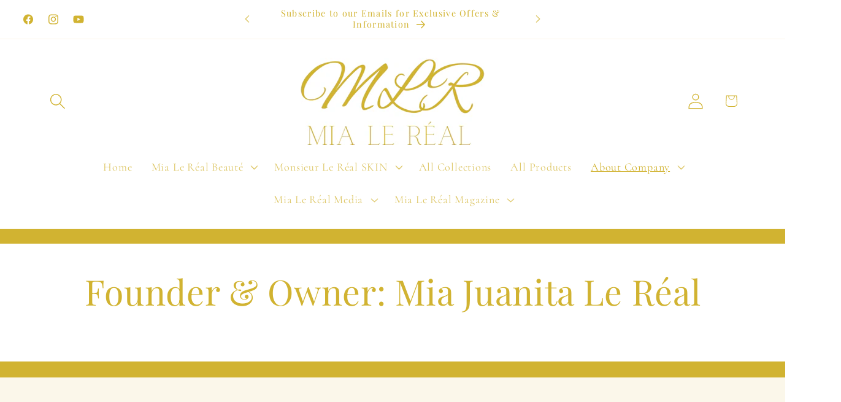

--- FILE ---
content_type: text/html; charset=utf-8
request_url: https://mialereal.com/pages/founder
body_size: 28804
content:
<!doctype html>
<html class="js" lang="en">
  <head>
    <meta charset="utf-8">
    <meta http-equiv="X-UA-Compatible" content="IE=edge">
    <meta name="viewport" content="width=device-width,initial-scale=1">
    <meta name="theme-color" content="">
    <link rel="canonical" href="https://mialereal.com/pages/founder"><link rel="icon" type="image/png" href="//mialereal.com/cdn/shop/files/Mia_Le_Real_Co._Instagram_Welcome_Post.svg?crop=center&height=32&v=1744236609&width=32"><link rel="preconnect" href="https://fonts.shopifycdn.com" crossorigin><title>
      Mia Juanita Le Réal
 &ndash; Mia Le Réal</title>

    
      <meta name="description" content="&quot;Honestly, I have always known this was what I wanted to do with my life: create, design, and own companies. One being a retail company with brands ranging from skincare and cosmetics, to fashion, to home essentials. As well as a mass media conglomerate with Media Entertainment companies. When I was a little girl, I ha">
    

    

<meta property="og:site_name" content="Mia Le Réal">
<meta property="og:url" content="https://mialereal.com/pages/founder">
<meta property="og:title" content="Mia Juanita Le Réal">
<meta property="og:type" content="website">
<meta property="og:description" content="&quot;Honestly, I have always known this was what I wanted to do with my life: create, design, and own companies. One being a retail company with brands ranging from skincare and cosmetics, to fashion, to home essentials. As well as a mass media conglomerate with Media Entertainment companies. When I was a little girl, I ha"><meta property="og:image" content="http://mialereal.com/cdn/shop/files/M-4.jpg?height=628&pad_color=ffffff&v=1689796874&width=1200">
  <meta property="og:image:secure_url" content="https://mialereal.com/cdn/shop/files/M-4.jpg?height=628&pad_color=ffffff&v=1689796874&width=1200">
  <meta property="og:image:width" content="1200">
  <meta property="og:image:height" content="628"><meta name="twitter:card" content="summary_large_image">
<meta name="twitter:title" content="Mia Juanita Le Réal">
<meta name="twitter:description" content="&quot;Honestly, I have always known this was what I wanted to do with my life: create, design, and own companies. One being a retail company with brands ranging from skincare and cosmetics, to fashion, to home essentials. As well as a mass media conglomerate with Media Entertainment companies. When I was a little girl, I ha">


    <script src="//mialereal.com/cdn/shop/t/11/assets/constants.js?v=132983761750457495441759184553" defer="defer"></script>
    <script src="//mialereal.com/cdn/shop/t/11/assets/pubsub.js?v=25310214064522200911759184554" defer="defer"></script>
    <script src="//mialereal.com/cdn/shop/t/11/assets/global.js?v=7301445359237545521759184553" defer="defer"></script>
    <script src="//mialereal.com/cdn/shop/t/11/assets/details-disclosure.js?v=13653116266235556501759184553" defer="defer"></script>
    <script src="//mialereal.com/cdn/shop/t/11/assets/details-modal.js?v=25581673532751508451759184553" defer="defer"></script>
    <script src="//mialereal.com/cdn/shop/t/11/assets/search-form.js?v=133129549252120666541759184554" defer="defer"></script><script src="//mialereal.com/cdn/shop/t/11/assets/animations.js?v=88693664871331136111759184552" defer="defer"></script><script>window.performance && window.performance.mark && window.performance.mark('shopify.content_for_header.start');</script><meta name="facebook-domain-verification" content="hniltkfic66n8bjxwjtjk1o6lfitut">
<meta id="shopify-digital-wallet" name="shopify-digital-wallet" content="/79716155705/digital_wallets/dialog">
<meta name="shopify-checkout-api-token" content="abaebb5c8ed3ae4cb15c425be9b83cdb">
<meta id="in-context-paypal-metadata" data-shop-id="79716155705" data-venmo-supported="false" data-environment="production" data-locale="en_US" data-paypal-v4="true" data-currency="USD">
<script async="async" src="/checkouts/internal/preloads.js?locale=en-US"></script>
<link rel="preconnect" href="https://shop.app" crossorigin="anonymous">
<script async="async" src="https://shop.app/checkouts/internal/preloads.js?locale=en-US&shop_id=79716155705" crossorigin="anonymous"></script>
<script id="apple-pay-shop-capabilities" type="application/json">{"shopId":79716155705,"countryCode":"US","currencyCode":"USD","merchantCapabilities":["supports3DS"],"merchantId":"gid:\/\/shopify\/Shop\/79716155705","merchantName":"Mia Le Réal","requiredBillingContactFields":["postalAddress","email","phone"],"requiredShippingContactFields":["postalAddress","email","phone"],"shippingType":"shipping","supportedNetworks":["visa","masterCard","amex","discover","elo","jcb"],"total":{"type":"pending","label":"Mia Le Réal","amount":"1.00"},"shopifyPaymentsEnabled":true,"supportsSubscriptions":true}</script>
<script id="shopify-features" type="application/json">{"accessToken":"abaebb5c8ed3ae4cb15c425be9b83cdb","betas":["rich-media-storefront-analytics"],"domain":"mialereal.com","predictiveSearch":true,"shopId":79716155705,"locale":"en"}</script>
<script>var Shopify = Shopify || {};
Shopify.shop = "mia-le-real.myshopify.com";
Shopify.locale = "en";
Shopify.currency = {"active":"USD","rate":"1.0"};
Shopify.country = "US";
Shopify.theme = {"name":"Latest Update Website","id":181410890041,"schema_name":"Dawn","schema_version":"15.4.0","theme_store_id":887,"role":"main"};
Shopify.theme.handle = "null";
Shopify.theme.style = {"id":null,"handle":null};
Shopify.cdnHost = "mialereal.com/cdn";
Shopify.routes = Shopify.routes || {};
Shopify.routes.root = "/";</script>
<script type="module">!function(o){(o.Shopify=o.Shopify||{}).modules=!0}(window);</script>
<script>!function(o){function n(){var o=[];function n(){o.push(Array.prototype.slice.apply(arguments))}return n.q=o,n}var t=o.Shopify=o.Shopify||{};t.loadFeatures=n(),t.autoloadFeatures=n()}(window);</script>
<script>
  window.ShopifyPay = window.ShopifyPay || {};
  window.ShopifyPay.apiHost = "shop.app\/pay";
  window.ShopifyPay.redirectState = null;
</script>
<script id="shop-js-analytics" type="application/json">{"pageType":"page"}</script>
<script defer="defer" async type="module" src="//mialereal.com/cdn/shopifycloud/shop-js/modules/v2/client.init-shop-cart-sync_COMZFrEa.en.esm.js"></script>
<script defer="defer" async type="module" src="//mialereal.com/cdn/shopifycloud/shop-js/modules/v2/chunk.common_CdXrxk3f.esm.js"></script>
<script type="module">
  await import("//mialereal.com/cdn/shopifycloud/shop-js/modules/v2/client.init-shop-cart-sync_COMZFrEa.en.esm.js");
await import("//mialereal.com/cdn/shopifycloud/shop-js/modules/v2/chunk.common_CdXrxk3f.esm.js");

  window.Shopify.SignInWithShop?.initShopCartSync?.({"fedCMEnabled":true,"windoidEnabled":true});

</script>
<script>
  window.Shopify = window.Shopify || {};
  if (!window.Shopify.featureAssets) window.Shopify.featureAssets = {};
  window.Shopify.featureAssets['shop-js'] = {"shop-cart-sync":["modules/v2/client.shop-cart-sync_CRSPkpKa.en.esm.js","modules/v2/chunk.common_CdXrxk3f.esm.js"],"init-fed-cm":["modules/v2/client.init-fed-cm_DO1JVZ96.en.esm.js","modules/v2/chunk.common_CdXrxk3f.esm.js"],"init-windoid":["modules/v2/client.init-windoid_hXardXh0.en.esm.js","modules/v2/chunk.common_CdXrxk3f.esm.js"],"init-shop-email-lookup-coordinator":["modules/v2/client.init-shop-email-lookup-coordinator_jpxQlUsx.en.esm.js","modules/v2/chunk.common_CdXrxk3f.esm.js"],"shop-toast-manager":["modules/v2/client.shop-toast-manager_C-K0q6-t.en.esm.js","modules/v2/chunk.common_CdXrxk3f.esm.js"],"shop-button":["modules/v2/client.shop-button_B6dBoDg5.en.esm.js","modules/v2/chunk.common_CdXrxk3f.esm.js"],"shop-login-button":["modules/v2/client.shop-login-button_BHRMsoBb.en.esm.js","modules/v2/chunk.common_CdXrxk3f.esm.js","modules/v2/chunk.modal_C89cmTvN.esm.js"],"shop-cash-offers":["modules/v2/client.shop-cash-offers_p6Pw3nax.en.esm.js","modules/v2/chunk.common_CdXrxk3f.esm.js","modules/v2/chunk.modal_C89cmTvN.esm.js"],"avatar":["modules/v2/client.avatar_BTnouDA3.en.esm.js"],"init-shop-cart-sync":["modules/v2/client.init-shop-cart-sync_COMZFrEa.en.esm.js","modules/v2/chunk.common_CdXrxk3f.esm.js"],"init-shop-for-new-customer-accounts":["modules/v2/client.init-shop-for-new-customer-accounts_BNQiNx4m.en.esm.js","modules/v2/client.shop-login-button_BHRMsoBb.en.esm.js","modules/v2/chunk.common_CdXrxk3f.esm.js","modules/v2/chunk.modal_C89cmTvN.esm.js"],"pay-button":["modules/v2/client.pay-button_CRuQ9trT.en.esm.js","modules/v2/chunk.common_CdXrxk3f.esm.js"],"init-customer-accounts-sign-up":["modules/v2/client.init-customer-accounts-sign-up_Q1yheB3t.en.esm.js","modules/v2/client.shop-login-button_BHRMsoBb.en.esm.js","modules/v2/chunk.common_CdXrxk3f.esm.js","modules/v2/chunk.modal_C89cmTvN.esm.js"],"checkout-modal":["modules/v2/client.checkout-modal_DtXVhFgQ.en.esm.js","modules/v2/chunk.common_CdXrxk3f.esm.js","modules/v2/chunk.modal_C89cmTvN.esm.js"],"init-customer-accounts":["modules/v2/client.init-customer-accounts_B5rMd0lj.en.esm.js","modules/v2/client.shop-login-button_BHRMsoBb.en.esm.js","modules/v2/chunk.common_CdXrxk3f.esm.js","modules/v2/chunk.modal_C89cmTvN.esm.js"],"lead-capture":["modules/v2/client.lead-capture_CmGCXBh3.en.esm.js","modules/v2/chunk.common_CdXrxk3f.esm.js","modules/v2/chunk.modal_C89cmTvN.esm.js"],"shop-follow-button":["modules/v2/client.shop-follow-button_CV5C02lv.en.esm.js","modules/v2/chunk.common_CdXrxk3f.esm.js","modules/v2/chunk.modal_C89cmTvN.esm.js"],"shop-login":["modules/v2/client.shop-login_Bz_Zm_XZ.en.esm.js","modules/v2/chunk.common_CdXrxk3f.esm.js","modules/v2/chunk.modal_C89cmTvN.esm.js"],"payment-terms":["modules/v2/client.payment-terms_D7XnU2ez.en.esm.js","modules/v2/chunk.common_CdXrxk3f.esm.js","modules/v2/chunk.modal_C89cmTvN.esm.js"]};
</script>
<script id="__st">var __st={"a":79716155705,"offset":-18000,"reqid":"40e0e4f1-30fa-49c2-956b-58f0435abb50-1763470038","pageurl":"mialereal.com\/pages\/founder","s":"pages-124560474425","u":"38f7a23f9319","p":"page","rtyp":"page","rid":124560474425};</script>
<script>window.ShopifyPaypalV4VisibilityTracking = true;</script>
<script id="captcha-bootstrap">!function(){'use strict';const t='contact',e='account',n='new_comment',o=[[t,t],['blogs',n],['comments',n],[t,'customer']],c=[[e,'customer_login'],[e,'guest_login'],[e,'recover_customer_password'],[e,'create_customer']],r=t=>t.map((([t,e])=>`form[action*='/${t}']:not([data-nocaptcha='true']) input[name='form_type'][value='${e}']`)).join(','),a=t=>()=>t?[...document.querySelectorAll(t)].map((t=>t.form)):[];function s(){const t=[...o],e=r(t);return a(e)}const i='password',u='form_key',d=['recaptcha-v3-token','g-recaptcha-response','h-captcha-response',i],f=()=>{try{return window.sessionStorage}catch{return}},m='__shopify_v',_=t=>t.elements[u];function p(t,e,n=!1){try{const o=window.sessionStorage,c=JSON.parse(o.getItem(e)),{data:r}=function(t){const{data:e,action:n}=t;return t[m]||n?{data:e,action:n}:{data:t,action:n}}(c);for(const[e,n]of Object.entries(r))t.elements[e]&&(t.elements[e].value=n);n&&o.removeItem(e)}catch(o){console.error('form repopulation failed',{error:o})}}const l='form_type',E='cptcha';function T(t){t.dataset[E]=!0}const w=window,h=w.document,L='Shopify',v='ce_forms',y='captcha';let A=!1;((t,e)=>{const n=(g='f06e6c50-85a8-45c8-87d0-21a2b65856fe',I='https://cdn.shopify.com/shopifycloud/storefront-forms-hcaptcha/ce_storefront_forms_captcha_hcaptcha.v1.5.2.iife.js',D={infoText:'Protected by hCaptcha',privacyText:'Privacy',termsText:'Terms'},(t,e,n)=>{const o=w[L][v],c=o.bindForm;if(c)return c(t,g,e,D).then(n);var r;o.q.push([[t,g,e,D],n]),r=I,A||(h.body.append(Object.assign(h.createElement('script'),{id:'captcha-provider',async:!0,src:r})),A=!0)});var g,I,D;w[L]=w[L]||{},w[L][v]=w[L][v]||{},w[L][v].q=[],w[L][y]=w[L][y]||{},w[L][y].protect=function(t,e){n(t,void 0,e),T(t)},Object.freeze(w[L][y]),function(t,e,n,w,h,L){const[v,y,A,g]=function(t,e,n){const i=e?o:[],u=t?c:[],d=[...i,...u],f=r(d),m=r(i),_=r(d.filter((([t,e])=>n.includes(e))));return[a(f),a(m),a(_),s()]}(w,h,L),I=t=>{const e=t.target;return e instanceof HTMLFormElement?e:e&&e.form},D=t=>v().includes(t);t.addEventListener('submit',(t=>{const e=I(t);if(!e)return;const n=D(e)&&!e.dataset.hcaptchaBound&&!e.dataset.recaptchaBound,o=_(e),c=g().includes(e)&&(!o||!o.value);(n||c)&&t.preventDefault(),c&&!n&&(function(t){try{if(!f())return;!function(t){const e=f();if(!e)return;const n=_(t);if(!n)return;const o=n.value;o&&e.removeItem(o)}(t);const e=Array.from(Array(32),(()=>Math.random().toString(36)[2])).join('');!function(t,e){_(t)||t.append(Object.assign(document.createElement('input'),{type:'hidden',name:u})),t.elements[u].value=e}(t,e),function(t,e){const n=f();if(!n)return;const o=[...t.querySelectorAll(`input[type='${i}']`)].map((({name:t})=>t)),c=[...d,...o],r={};for(const[a,s]of new FormData(t).entries())c.includes(a)||(r[a]=s);n.setItem(e,JSON.stringify({[m]:1,action:t.action,data:r}))}(t,e)}catch(e){console.error('failed to persist form',e)}}(e),e.submit())}));const S=(t,e)=>{t&&!t.dataset[E]&&(n(t,e.some((e=>e===t))),T(t))};for(const o of['focusin','change'])t.addEventListener(o,(t=>{const e=I(t);D(e)&&S(e,y())}));const B=e.get('form_key'),M=e.get(l),P=B&&M;t.addEventListener('DOMContentLoaded',(()=>{const t=y();if(P)for(const e of t)e.elements[l].value===M&&p(e,B);[...new Set([...A(),...v().filter((t=>'true'===t.dataset.shopifyCaptcha))])].forEach((e=>S(e,t)))}))}(h,new URLSearchParams(w.location.search),n,t,e,['guest_login'])})(!0,!0)}();</script>
<script integrity="sha256-52AcMU7V7pcBOXWImdc/TAGTFKeNjmkeM1Pvks/DTgc=" data-source-attribution="shopify.loadfeatures" defer="defer" src="//mialereal.com/cdn/shopifycloud/storefront/assets/storefront/load_feature-81c60534.js" crossorigin="anonymous"></script>
<script crossorigin="anonymous" defer="defer" src="//mialereal.com/cdn/shopifycloud/storefront/assets/shopify_pay/storefront-65b4c6d7.js?v=20250812"></script>
<script data-source-attribution="shopify.dynamic_checkout.dynamic.init">var Shopify=Shopify||{};Shopify.PaymentButton=Shopify.PaymentButton||{isStorefrontPortableWallets:!0,init:function(){window.Shopify.PaymentButton.init=function(){};var t=document.createElement("script");t.src="https://mialereal.com/cdn/shopifycloud/portable-wallets/latest/portable-wallets.en.js",t.type="module",document.head.appendChild(t)}};
</script>
<script data-source-attribution="shopify.dynamic_checkout.buyer_consent">
  function portableWalletsHideBuyerConsent(e){var t=document.getElementById("shopify-buyer-consent"),n=document.getElementById("shopify-subscription-policy-button");t&&n&&(t.classList.add("hidden"),t.setAttribute("aria-hidden","true"),n.removeEventListener("click",e))}function portableWalletsShowBuyerConsent(e){var t=document.getElementById("shopify-buyer-consent"),n=document.getElementById("shopify-subscription-policy-button");t&&n&&(t.classList.remove("hidden"),t.removeAttribute("aria-hidden"),n.addEventListener("click",e))}window.Shopify?.PaymentButton&&(window.Shopify.PaymentButton.hideBuyerConsent=portableWalletsHideBuyerConsent,window.Shopify.PaymentButton.showBuyerConsent=portableWalletsShowBuyerConsent);
</script>
<script data-source-attribution="shopify.dynamic_checkout.cart.bootstrap">document.addEventListener("DOMContentLoaded",(function(){function t(){return document.querySelector("shopify-accelerated-checkout-cart, shopify-accelerated-checkout")}if(t())Shopify.PaymentButton.init();else{new MutationObserver((function(e,n){t()&&(Shopify.PaymentButton.init(),n.disconnect())})).observe(document.body,{childList:!0,subtree:!0})}}));
</script>
<link id="shopify-accelerated-checkout-styles" rel="stylesheet" media="screen" href="https://mialereal.com/cdn/shopifycloud/portable-wallets/latest/accelerated-checkout-backwards-compat.css" crossorigin="anonymous">
<style id="shopify-accelerated-checkout-cart">
        #shopify-buyer-consent {
  margin-top: 1em;
  display: inline-block;
  width: 100%;
}

#shopify-buyer-consent.hidden {
  display: none;
}

#shopify-subscription-policy-button {
  background: none;
  border: none;
  padding: 0;
  text-decoration: underline;
  font-size: inherit;
  cursor: pointer;
}

#shopify-subscription-policy-button::before {
  box-shadow: none;
}

      </style>
<script id="sections-script" data-sections="header" defer="defer" src="//mialereal.com/cdn/shop/t/11/compiled_assets/scripts.js?2367"></script>
<script>window.performance && window.performance.mark && window.performance.mark('shopify.content_for_header.end');</script>


    <style data-shopify>
      @font-face {
  font-family: Cormorant;
  font-weight: 400;
  font-style: normal;
  font-display: swap;
  src: url("//mialereal.com/cdn/fonts/cormorant/cormorant_n4.bd66e8e0031690b46374315bd1c15a17a8dcd450.woff2") format("woff2"),
       url("//mialereal.com/cdn/fonts/cormorant/cormorant_n4.e5604516683cb4cc166c001f2ff5f387255e3b45.woff") format("woff");
}

      @font-face {
  font-family: Cormorant;
  font-weight: 700;
  font-style: normal;
  font-display: swap;
  src: url("//mialereal.com/cdn/fonts/cormorant/cormorant_n7.c51184f59f7d2caf4999bcef8df2fc4fc4444aec.woff2") format("woff2"),
       url("//mialereal.com/cdn/fonts/cormorant/cormorant_n7.c9ca63ec9e4d37ba28b9518c6b06672c0f43cd49.woff") format("woff");
}

      @font-face {
  font-family: Cormorant;
  font-weight: 400;
  font-style: italic;
  font-display: swap;
  src: url("//mialereal.com/cdn/fonts/cormorant/cormorant_i4.0b95f138bb9694e184a2ebaf079dd59cf448e2d3.woff2") format("woff2"),
       url("//mialereal.com/cdn/fonts/cormorant/cormorant_i4.75684eb0a368d69688996f5f8e72c62747e6c249.woff") format("woff");
}

      @font-face {
  font-family: Cormorant;
  font-weight: 700;
  font-style: italic;
  font-display: swap;
  src: url("//mialereal.com/cdn/fonts/cormorant/cormorant_i7.fa6e55789218717259c80e332e32b03d0c0e36e1.woff2") format("woff2"),
       url("//mialereal.com/cdn/fonts/cormorant/cormorant_i7.b5766b6262212587af58cec3328f4ffbc7c29531.woff") format("woff");
}

      @font-face {
  font-family: "Playfair Display";
  font-weight: 400;
  font-style: normal;
  font-display: swap;
  src: url("//mialereal.com/cdn/fonts/playfair_display/playfairdisplay_n4.9980f3e16959dc89137cc1369bfc3ae98af1deb9.woff2") format("woff2"),
       url("//mialereal.com/cdn/fonts/playfair_display/playfairdisplay_n4.c562b7c8e5637886a811d2a017f9e023166064ee.woff") format("woff");
}


      
        :root,
        .color-background-1 {
          --color-background: 255,255,255;
        
          --gradient-background: #ffffff;
        

        

        --color-foreground: 209,179,49;
        --color-background-contrast: 191,191,191;
        --color-shadow: 209,179,49;
        --color-button: 255,255,255;
        --color-button-text: 209,179,49;
        --color-secondary-button: 255,255,255;
        --color-secondary-button-text: 209,179,49;
        --color-link: 209,179,49;
        --color-badge-foreground: 209,179,49;
        --color-badge-background: 255,255,255;
        --color-badge-border: 209,179,49;
        --payment-terms-background-color: rgb(255 255 255);
      }
      
        
        .color-background-2 {
          --color-background: 96,13,73;
        
          --gradient-background: #600d49;
        

        

        --color-foreground: 209,179,49;
        --color-background-contrast: 118,16,90;
        --color-shadow: 255,255,255;
        --color-button: 209,179,49;
        --color-button-text: 255,255,255;
        --color-secondary-button: 96,13,73;
        --color-secondary-button-text: 209,179,49;
        --color-link: 209,179,49;
        --color-badge-foreground: 209,179,49;
        --color-badge-background: 96,13,73;
        --color-badge-border: 209,179,49;
        --payment-terms-background-color: rgb(96 13 73);
      }
      
        
        .color-inverse {
          --color-background: 0,77,105;
        
          --gradient-background: #004d69;
        

        

        --color-foreground: 209,179,49;
        --color-background-contrast: 0,96,131;
        --color-shadow: 209,179,49;
        --color-button: 209,179,49;
        --color-button-text: 255,255,255;
        --color-secondary-button: 0,77,105;
        --color-secondary-button-text: 209,179,49;
        --color-link: 209,179,49;
        --color-badge-foreground: 209,179,49;
        --color-badge-background: 0,77,105;
        --color-badge-border: 209,179,49;
        --payment-terms-background-color: rgb(0 77 105);
      }
      
        
        .color-accent-1 {
          --color-background: 18,18,18;
        
          --gradient-background: #121212;
        

        

        --color-foreground: 255,255,255;
        --color-background-contrast: 146,146,146;
        --color-shadow: 18,18,18;
        --color-button: 255,255,255;
        --color-button-text: 18,18,18;
        --color-secondary-button: 18,18,18;
        --color-secondary-button-text: 255,255,255;
        --color-link: 255,255,255;
        --color-badge-foreground: 255,255,255;
        --color-badge-background: 18,18,18;
        --color-badge-border: 255,255,255;
        --payment-terms-background-color: rgb(18 18 18);
      }
      
        
        .color-accent-2 {
          --color-background: 209,179,49;
        
          --gradient-background: #d1b331;
        

        

        --color-foreground: 255,255,255;
        --color-background-contrast: 107,91,24;
        --color-shadow: 255,255,255;
        --color-button: 209,179,49;
        --color-button-text: 255,255,255;
        --color-secondary-button: 209,179,49;
        --color-secondary-button-text: 255,255,255;
        --color-link: 255,255,255;
        --color-badge-foreground: 255,255,255;
        --color-badge-background: 209,179,49;
        --color-badge-border: 255,255,255;
        --payment-terms-background-color: rgb(209 179 49);
      }
      
        
        .color-scheme-2d999a62-63ce-44b7-b7c3-9513134971fd {
          --color-background: 209,179,49;
        
          --gradient-background: #d1b331;
        

        

        --color-foreground: 255,255,255;
        --color-background-contrast: 107,91,24;
        --color-shadow: 255,255,255;
        --color-button: 209,179,49;
        --color-button-text: 255,255,255;
        --color-secondary-button: 209,179,49;
        --color-secondary-button-text: 255,255,255;
        --color-link: 255,255,255;
        --color-badge-foreground: 255,255,255;
        --color-badge-background: 209,179,49;
        --color-badge-border: 255,255,255;
        --payment-terms-background-color: rgb(209 179 49);
      }
      
        
        .color-scheme-54aef230-e28b-4b22-9294-a701287fe480 {
          --color-background: 255,255,255;
        
          --gradient-background: #ffffff;
        

        

        --color-foreground: 209,179,49;
        --color-background-contrast: 191,191,191;
        --color-shadow: 209,179,49;
        --color-button: 209,179,49;
        --color-button-text: 18,18,18;
        --color-secondary-button: 255,255,255;
        --color-secondary-button-text: 18,18,18;
        --color-link: 18,18,18;
        --color-badge-foreground: 209,179,49;
        --color-badge-background: 255,255,255;
        --color-badge-border: 209,179,49;
        --payment-terms-background-color: rgb(255 255 255);
      }
      
        
        .color-scheme-3d8eef67-dcf7-4b12-b79e-8df7cc552589 {
          --color-background: 255,255,255;
        
          --gradient-background: #ffffff;
        

        

        --color-foreground: 0,0,0;
        --color-background-contrast: 191,191,191;
        --color-shadow: 209,179,49;
        --color-button: 255,255,255;
        --color-button-text: 209,179,49;
        --color-secondary-button: 255,255,255;
        --color-secondary-button-text: 209,179,49;
        --color-link: 209,179,49;
        --color-badge-foreground: 0,0,0;
        --color-badge-background: 255,255,255;
        --color-badge-border: 0,0,0;
        --payment-terms-background-color: rgb(255 255 255);
      }
      
        
        .color-scheme-96a14ee7-d1cf-4aeb-bcdf-1797dd8169e3 {
          --color-background: 255,255,255;
        
          --gradient-background: #ffffff;
        

        

        --color-foreground: 209,179,49;
        --color-background-contrast: 191,191,191;
        --color-shadow: 209,179,49;
        --color-button: 255,255,255;
        --color-button-text: 209,179,49;
        --color-secondary-button: 255,255,255;
        --color-secondary-button-text: 209,179,49;
        --color-link: 209,179,49;
        --color-badge-foreground: 209,179,49;
        --color-badge-background: 255,255,255;
        --color-badge-border: 209,179,49;
        --payment-terms-background-color: rgb(255 255 255);
      }
      

      body, .color-background-1, .color-background-2, .color-inverse, .color-accent-1, .color-accent-2, .color-scheme-2d999a62-63ce-44b7-b7c3-9513134971fd, .color-scheme-54aef230-e28b-4b22-9294-a701287fe480, .color-scheme-3d8eef67-dcf7-4b12-b79e-8df7cc552589, .color-scheme-96a14ee7-d1cf-4aeb-bcdf-1797dd8169e3 {
        color: rgba(var(--color-foreground), 0.75);
        background-color: rgb(var(--color-background));
      }

      :root {
        --font-body-family: Cormorant, serif;
        --font-body-style: normal;
        --font-body-weight: 400;
        --font-body-weight-bold: 700;

        --font-heading-family: "Playfair Display", serif;
        --font-heading-style: normal;
        --font-heading-weight: 400;

        --font-body-scale: 1.3;
        --font-heading-scale: 0.8461538461538461;

        --media-padding: px;
        --media-border-opacity: 0.05;
        --media-border-width: 1px;
        --media-radius: 0px;
        --media-shadow-opacity: 0.0;
        --media-shadow-horizontal-offset: 0px;
        --media-shadow-vertical-offset: 4px;
        --media-shadow-blur-radius: 5px;
        --media-shadow-visible: 0;

        --page-width: 120rem;
        --page-width-margin: 0rem;

        --product-card-image-padding: 0.0rem;
        --product-card-corner-radius: 0.0rem;
        --product-card-text-alignment: left;
        --product-card-border-width: 0.0rem;
        --product-card-border-opacity: 0.1;
        --product-card-shadow-opacity: 0.0;
        --product-card-shadow-visible: 0;
        --product-card-shadow-horizontal-offset: 0.0rem;
        --product-card-shadow-vertical-offset: 0.4rem;
        --product-card-shadow-blur-radius: 0.5rem;

        --collection-card-image-padding: 0.0rem;
        --collection-card-corner-radius: 0.0rem;
        --collection-card-text-alignment: left;
        --collection-card-border-width: 0.0rem;
        --collection-card-border-opacity: 0.1;
        --collection-card-shadow-opacity: 0.0;
        --collection-card-shadow-visible: 0;
        --collection-card-shadow-horizontal-offset: 0.0rem;
        --collection-card-shadow-vertical-offset: 0.4rem;
        --collection-card-shadow-blur-radius: 0.5rem;

        --blog-card-image-padding: 0.0rem;
        --blog-card-corner-radius: 0.0rem;
        --blog-card-text-alignment: left;
        --blog-card-border-width: 0.0rem;
        --blog-card-border-opacity: 0.1;
        --blog-card-shadow-opacity: 0.0;
        --blog-card-shadow-visible: 0;
        --blog-card-shadow-horizontal-offset: 0.0rem;
        --blog-card-shadow-vertical-offset: 0.4rem;
        --blog-card-shadow-blur-radius: 0.5rem;

        --badge-corner-radius: 4.0rem;

        --popup-border-width: 1px;
        --popup-border-opacity: 0.1;
        --popup-corner-radius: 0px;
        --popup-shadow-opacity: 0.0;
        --popup-shadow-horizontal-offset: 0px;
        --popup-shadow-vertical-offset: 4px;
        --popup-shadow-blur-radius: 5px;

        --drawer-border-width: 1px;
        --drawer-border-opacity: 0.1;
        --drawer-shadow-opacity: 0.0;
        --drawer-shadow-horizontal-offset: 0px;
        --drawer-shadow-vertical-offset: 4px;
        --drawer-shadow-blur-radius: 5px;

        --spacing-sections-desktop: 0px;
        --spacing-sections-mobile: 0px;

        --grid-desktop-vertical-spacing: 8px;
        --grid-desktop-horizontal-spacing: 8px;
        --grid-mobile-vertical-spacing: 4px;
        --grid-mobile-horizontal-spacing: 4px;

        --text-boxes-border-opacity: 0.1;
        --text-boxes-border-width: 0px;
        --text-boxes-radius: 0px;
        --text-boxes-shadow-opacity: 0.0;
        --text-boxes-shadow-visible: 0;
        --text-boxes-shadow-horizontal-offset: 0px;
        --text-boxes-shadow-vertical-offset: 4px;
        --text-boxes-shadow-blur-radius: 5px;

        --buttons-radius: 0px;
        --buttons-radius-outset: 0px;
        --buttons-border-width: 1px;
        --buttons-border-opacity: 1.0;
        --buttons-shadow-opacity: 0.0;
        --buttons-shadow-visible: 0;
        --buttons-shadow-horizontal-offset: 0px;
        --buttons-shadow-vertical-offset: 4px;
        --buttons-shadow-blur-radius: 5px;
        --buttons-border-offset: 0px;

        --inputs-radius: 0px;
        --inputs-border-width: 1px;
        --inputs-border-opacity: 0.55;
        --inputs-shadow-opacity: 0.0;
        --inputs-shadow-horizontal-offset: 0px;
        --inputs-margin-offset: 0px;
        --inputs-shadow-vertical-offset: 4px;
        --inputs-shadow-blur-radius: 5px;
        --inputs-radius-outset: 0px;

        --variant-pills-radius: 40px;
        --variant-pills-border-width: 1px;
        --variant-pills-border-opacity: 0.55;
        --variant-pills-shadow-opacity: 0.0;
        --variant-pills-shadow-horizontal-offset: 0px;
        --variant-pills-shadow-vertical-offset: 4px;
        --variant-pills-shadow-blur-radius: 5px;
      }

      *,
      *::before,
      *::after {
        box-sizing: inherit;
      }

      html {
        box-sizing: border-box;
        font-size: calc(var(--font-body-scale) * 62.5%);
        height: 100%;
      }

      body {
        display: grid;
        grid-template-rows: auto auto 1fr auto;
        grid-template-columns: 100%;
        min-height: 100%;
        margin: 0;
        font-size: 1.5rem;
        letter-spacing: 0.06rem;
        line-height: calc(1 + 0.8 / var(--font-body-scale));
        font-family: var(--font-body-family);
        font-style: var(--font-body-style);
        font-weight: var(--font-body-weight);
      }

      @media screen and (min-width: 750px) {
        body {
          font-size: 1.6rem;
        }
      }
    </style>

    <link href="//mialereal.com/cdn/shop/t/11/assets/base.css?v=159841507637079171801759184552" rel="stylesheet" type="text/css" media="all" />
    <link rel="stylesheet" href="//mialereal.com/cdn/shop/t/11/assets/component-cart-items.css?v=13033300910818915211759184552" media="print" onload="this.media='all'">
      <link rel="preload" as="font" href="//mialereal.com/cdn/fonts/cormorant/cormorant_n4.bd66e8e0031690b46374315bd1c15a17a8dcd450.woff2" type="font/woff2" crossorigin>
      

      <link rel="preload" as="font" href="//mialereal.com/cdn/fonts/playfair_display/playfairdisplay_n4.9980f3e16959dc89137cc1369bfc3ae98af1deb9.woff2" type="font/woff2" crossorigin>
      
<link
        rel="stylesheet"
        href="//mialereal.com/cdn/shop/t/11/assets/component-predictive-search.css?v=118923337488134913561759184553"
        media="print"
        onload="this.media='all'"
      ><script>
      if (Shopify.designMode) {
        document.documentElement.classList.add('shopify-design-mode');
      }
    </script>
  <link href="https://monorail-edge.shopifysvc.com" rel="dns-prefetch">
<script>(function(){if ("sendBeacon" in navigator && "performance" in window) {try {var session_token_from_headers = performance.getEntriesByType('navigation')[0].serverTiming.find(x => x.name == '_s').description;} catch {var session_token_from_headers = undefined;}var session_cookie_matches = document.cookie.match(/_shopify_s=([^;]*)/);var session_token_from_cookie = session_cookie_matches && session_cookie_matches.length === 2 ? session_cookie_matches[1] : "";var session_token = session_token_from_headers || session_token_from_cookie || "";function handle_abandonment_event(e) {var entries = performance.getEntries().filter(function(entry) {return /monorail-edge.shopifysvc.com/.test(entry.name);});if (!window.abandonment_tracked && entries.length === 0) {window.abandonment_tracked = true;var currentMs = Date.now();var navigation_start = performance.timing.navigationStart;var payload = {shop_id: 79716155705,url: window.location.href,navigation_start,duration: currentMs - navigation_start,session_token,page_type: "page"};window.navigator.sendBeacon("https://monorail-edge.shopifysvc.com/v1/produce", JSON.stringify({schema_id: "online_store_buyer_site_abandonment/1.1",payload: payload,metadata: {event_created_at_ms: currentMs,event_sent_at_ms: currentMs}}));}}window.addEventListener('pagehide', handle_abandonment_event);}}());</script>
<script id="web-pixels-manager-setup">(function e(e,d,r,n,o){if(void 0===o&&(o={}),!Boolean(null===(a=null===(i=window.Shopify)||void 0===i?void 0:i.analytics)||void 0===a?void 0:a.replayQueue)){var i,a;window.Shopify=window.Shopify||{};var t=window.Shopify;t.analytics=t.analytics||{};var s=t.analytics;s.replayQueue=[],s.publish=function(e,d,r){return s.replayQueue.push([e,d,r]),!0};try{self.performance.mark("wpm:start")}catch(e){}var l=function(){var e={modern:/Edge?\/(1{2}[4-9]|1[2-9]\d|[2-9]\d{2}|\d{4,})\.\d+(\.\d+|)|Firefox\/(1{2}[4-9]|1[2-9]\d|[2-9]\d{2}|\d{4,})\.\d+(\.\d+|)|Chrom(ium|e)\/(9{2}|\d{3,})\.\d+(\.\d+|)|(Maci|X1{2}).+ Version\/(15\.\d+|(1[6-9]|[2-9]\d|\d{3,})\.\d+)([,.]\d+|)( \(\w+\)|)( Mobile\/\w+|) Safari\/|Chrome.+OPR\/(9{2}|\d{3,})\.\d+\.\d+|(CPU[ +]OS|iPhone[ +]OS|CPU[ +]iPhone|CPU IPhone OS|CPU iPad OS)[ +]+(15[._]\d+|(1[6-9]|[2-9]\d|\d{3,})[._]\d+)([._]\d+|)|Android:?[ /-](13[3-9]|1[4-9]\d|[2-9]\d{2}|\d{4,})(\.\d+|)(\.\d+|)|Android.+Firefox\/(13[5-9]|1[4-9]\d|[2-9]\d{2}|\d{4,})\.\d+(\.\d+|)|Android.+Chrom(ium|e)\/(13[3-9]|1[4-9]\d|[2-9]\d{2}|\d{4,})\.\d+(\.\d+|)|SamsungBrowser\/([2-9]\d|\d{3,})\.\d+/,legacy:/Edge?\/(1[6-9]|[2-9]\d|\d{3,})\.\d+(\.\d+|)|Firefox\/(5[4-9]|[6-9]\d|\d{3,})\.\d+(\.\d+|)|Chrom(ium|e)\/(5[1-9]|[6-9]\d|\d{3,})\.\d+(\.\d+|)([\d.]+$|.*Safari\/(?![\d.]+ Edge\/[\d.]+$))|(Maci|X1{2}).+ Version\/(10\.\d+|(1[1-9]|[2-9]\d|\d{3,})\.\d+)([,.]\d+|)( \(\w+\)|)( Mobile\/\w+|) Safari\/|Chrome.+OPR\/(3[89]|[4-9]\d|\d{3,})\.\d+\.\d+|(CPU[ +]OS|iPhone[ +]OS|CPU[ +]iPhone|CPU IPhone OS|CPU iPad OS)[ +]+(10[._]\d+|(1[1-9]|[2-9]\d|\d{3,})[._]\d+)([._]\d+|)|Android:?[ /-](13[3-9]|1[4-9]\d|[2-9]\d{2}|\d{4,})(\.\d+|)(\.\d+|)|Mobile Safari.+OPR\/([89]\d|\d{3,})\.\d+\.\d+|Android.+Firefox\/(13[5-9]|1[4-9]\d|[2-9]\d{2}|\d{4,})\.\d+(\.\d+|)|Android.+Chrom(ium|e)\/(13[3-9]|1[4-9]\d|[2-9]\d{2}|\d{4,})\.\d+(\.\d+|)|Android.+(UC? ?Browser|UCWEB|U3)[ /]?(15\.([5-9]|\d{2,})|(1[6-9]|[2-9]\d|\d{3,})\.\d+)\.\d+|SamsungBrowser\/(5\.\d+|([6-9]|\d{2,})\.\d+)|Android.+MQ{2}Browser\/(14(\.(9|\d{2,})|)|(1[5-9]|[2-9]\d|\d{3,})(\.\d+|))(\.\d+|)|K[Aa][Ii]OS\/(3\.\d+|([4-9]|\d{2,})\.\d+)(\.\d+|)/},d=e.modern,r=e.legacy,n=navigator.userAgent;return n.match(d)?"modern":n.match(r)?"legacy":"unknown"}(),u="modern"===l?"modern":"legacy",c=(null!=n?n:{modern:"",legacy:""})[u],f=function(e){return[e.baseUrl,"/wpm","/b",e.hashVersion,"modern"===e.buildTarget?"m":"l",".js"].join("")}({baseUrl:d,hashVersion:r,buildTarget:u}),m=function(e){var d=e.version,r=e.bundleTarget,n=e.surface,o=e.pageUrl,i=e.monorailEndpoint;return{emit:function(e){var a=e.status,t=e.errorMsg,s=(new Date).getTime(),l=JSON.stringify({metadata:{event_sent_at_ms:s},events:[{schema_id:"web_pixels_manager_load/3.1",payload:{version:d,bundle_target:r,page_url:o,status:a,surface:n,error_msg:t},metadata:{event_created_at_ms:s}}]});if(!i)return console&&console.warn&&console.warn("[Web Pixels Manager] No Monorail endpoint provided, skipping logging."),!1;try{return self.navigator.sendBeacon.bind(self.navigator)(i,l)}catch(e){}var u=new XMLHttpRequest;try{return u.open("POST",i,!0),u.setRequestHeader("Content-Type","text/plain"),u.send(l),!0}catch(e){return console&&console.warn&&console.warn("[Web Pixels Manager] Got an unhandled error while logging to Monorail."),!1}}}}({version:r,bundleTarget:l,surface:e.surface,pageUrl:self.location.href,monorailEndpoint:e.monorailEndpoint});try{o.browserTarget=l,function(e){var d=e.src,r=e.async,n=void 0===r||r,o=e.onload,i=e.onerror,a=e.sri,t=e.scriptDataAttributes,s=void 0===t?{}:t,l=document.createElement("script"),u=document.querySelector("head"),c=document.querySelector("body");if(l.async=n,l.src=d,a&&(l.integrity=a,l.crossOrigin="anonymous"),s)for(var f in s)if(Object.prototype.hasOwnProperty.call(s,f))try{l.dataset[f]=s[f]}catch(e){}if(o&&l.addEventListener("load",o),i&&l.addEventListener("error",i),u)u.appendChild(l);else{if(!c)throw new Error("Did not find a head or body element to append the script");c.appendChild(l)}}({src:f,async:!0,onload:function(){if(!function(){var e,d;return Boolean(null===(d=null===(e=window.Shopify)||void 0===e?void 0:e.analytics)||void 0===d?void 0:d.initialized)}()){var d=window.webPixelsManager.init(e)||void 0;if(d){var r=window.Shopify.analytics;r.replayQueue.forEach((function(e){var r=e[0],n=e[1],o=e[2];d.publishCustomEvent(r,n,o)})),r.replayQueue=[],r.publish=d.publishCustomEvent,r.visitor=d.visitor,r.initialized=!0}}},onerror:function(){return m.emit({status:"failed",errorMsg:"".concat(f," has failed to load")})},sri:function(e){var d=/^sha384-[A-Za-z0-9+/=]+$/;return"string"==typeof e&&d.test(e)}(c)?c:"",scriptDataAttributes:o}),m.emit({status:"loading"})}catch(e){m.emit({status:"failed",errorMsg:(null==e?void 0:e.message)||"Unknown error"})}}})({shopId: 79716155705,storefrontBaseUrl: "https://mialereal.com",extensionsBaseUrl: "https://extensions.shopifycdn.com/cdn/shopifycloud/web-pixels-manager",monorailEndpoint: "https://monorail-edge.shopifysvc.com/unstable/produce_batch",surface: "storefront-renderer",enabledBetaFlags: ["2dca8a86"],webPixelsConfigList: [{"id":"359432505","configuration":"{\"pixel_id\":\"2092523864424851\",\"pixel_type\":\"facebook_pixel\",\"metaapp_system_user_token\":\"-\"}","eventPayloadVersion":"v1","runtimeContext":"OPEN","scriptVersion":"ca16bc87fe92b6042fbaa3acc2fbdaa6","type":"APP","apiClientId":2329312,"privacyPurposes":["ANALYTICS","MARKETING","SALE_OF_DATA"],"dataSharingAdjustments":{"protectedCustomerApprovalScopes":["read_customer_address","read_customer_email","read_customer_name","read_customer_personal_data","read_customer_phone"]}},{"id":"shopify-app-pixel","configuration":"{}","eventPayloadVersion":"v1","runtimeContext":"STRICT","scriptVersion":"0450","apiClientId":"shopify-pixel","type":"APP","privacyPurposes":["ANALYTICS","MARKETING"]},{"id":"shopify-custom-pixel","eventPayloadVersion":"v1","runtimeContext":"LAX","scriptVersion":"0450","apiClientId":"shopify-pixel","type":"CUSTOM","privacyPurposes":["ANALYTICS","MARKETING"]}],isMerchantRequest: false,initData: {"shop":{"name":"Mia Le Réal","paymentSettings":{"currencyCode":"USD"},"myshopifyDomain":"mia-le-real.myshopify.com","countryCode":"US","storefrontUrl":"https:\/\/mialereal.com"},"customer":null,"cart":null,"checkout":null,"productVariants":[],"purchasingCompany":null},},"https://mialereal.com/cdn","ae1676cfwd2530674p4253c800m34e853cb",{"modern":"","legacy":""},{"shopId":"79716155705","storefrontBaseUrl":"https:\/\/mialereal.com","extensionBaseUrl":"https:\/\/extensions.shopifycdn.com\/cdn\/shopifycloud\/web-pixels-manager","surface":"storefront-renderer","enabledBetaFlags":"[\"2dca8a86\"]","isMerchantRequest":"false","hashVersion":"ae1676cfwd2530674p4253c800m34e853cb","publish":"custom","events":"[[\"page_viewed\",{}]]"});</script><script>
  window.ShopifyAnalytics = window.ShopifyAnalytics || {};
  window.ShopifyAnalytics.meta = window.ShopifyAnalytics.meta || {};
  window.ShopifyAnalytics.meta.currency = 'USD';
  var meta = {"page":{"pageType":"page","resourceType":"page","resourceId":124560474425}};
  for (var attr in meta) {
    window.ShopifyAnalytics.meta[attr] = meta[attr];
  }
</script>
<script class="analytics">
  (function () {
    var customDocumentWrite = function(content) {
      var jquery = null;

      if (window.jQuery) {
        jquery = window.jQuery;
      } else if (window.Checkout && window.Checkout.$) {
        jquery = window.Checkout.$;
      }

      if (jquery) {
        jquery('body').append(content);
      }
    };

    var hasLoggedConversion = function(token) {
      if (token) {
        return document.cookie.indexOf('loggedConversion=' + token) !== -1;
      }
      return false;
    }

    var setCookieIfConversion = function(token) {
      if (token) {
        var twoMonthsFromNow = new Date(Date.now());
        twoMonthsFromNow.setMonth(twoMonthsFromNow.getMonth() + 2);

        document.cookie = 'loggedConversion=' + token + '; expires=' + twoMonthsFromNow;
      }
    }

    var trekkie = window.ShopifyAnalytics.lib = window.trekkie = window.trekkie || [];
    if (trekkie.integrations) {
      return;
    }
    trekkie.methods = [
      'identify',
      'page',
      'ready',
      'track',
      'trackForm',
      'trackLink'
    ];
    trekkie.factory = function(method) {
      return function() {
        var args = Array.prototype.slice.call(arguments);
        args.unshift(method);
        trekkie.push(args);
        return trekkie;
      };
    };
    for (var i = 0; i < trekkie.methods.length; i++) {
      var key = trekkie.methods[i];
      trekkie[key] = trekkie.factory(key);
    }
    trekkie.load = function(config) {
      trekkie.config = config || {};
      trekkie.config.initialDocumentCookie = document.cookie;
      var first = document.getElementsByTagName('script')[0];
      var script = document.createElement('script');
      script.type = 'text/javascript';
      script.onerror = function(e) {
        var scriptFallback = document.createElement('script');
        scriptFallback.type = 'text/javascript';
        scriptFallback.onerror = function(error) {
                var Monorail = {
      produce: function produce(monorailDomain, schemaId, payload) {
        var currentMs = new Date().getTime();
        var event = {
          schema_id: schemaId,
          payload: payload,
          metadata: {
            event_created_at_ms: currentMs,
            event_sent_at_ms: currentMs
          }
        };
        return Monorail.sendRequest("https://" + monorailDomain + "/v1/produce", JSON.stringify(event));
      },
      sendRequest: function sendRequest(endpointUrl, payload) {
        // Try the sendBeacon API
        if (window && window.navigator && typeof window.navigator.sendBeacon === 'function' && typeof window.Blob === 'function' && !Monorail.isIos12()) {
          var blobData = new window.Blob([payload], {
            type: 'text/plain'
          });

          if (window.navigator.sendBeacon(endpointUrl, blobData)) {
            return true;
          } // sendBeacon was not successful

        } // XHR beacon

        var xhr = new XMLHttpRequest();

        try {
          xhr.open('POST', endpointUrl);
          xhr.setRequestHeader('Content-Type', 'text/plain');
          xhr.send(payload);
        } catch (e) {
          console.log(e);
        }

        return false;
      },
      isIos12: function isIos12() {
        return window.navigator.userAgent.lastIndexOf('iPhone; CPU iPhone OS 12_') !== -1 || window.navigator.userAgent.lastIndexOf('iPad; CPU OS 12_') !== -1;
      }
    };
    Monorail.produce('monorail-edge.shopifysvc.com',
      'trekkie_storefront_load_errors/1.1',
      {shop_id: 79716155705,
      theme_id: 181410890041,
      app_name: "storefront",
      context_url: window.location.href,
      source_url: "//mialereal.com/cdn/s/trekkie.storefront.308893168db1679b4a9f8a086857af995740364f.min.js"});

        };
        scriptFallback.async = true;
        scriptFallback.src = '//mialereal.com/cdn/s/trekkie.storefront.308893168db1679b4a9f8a086857af995740364f.min.js';
        first.parentNode.insertBefore(scriptFallback, first);
      };
      script.async = true;
      script.src = '//mialereal.com/cdn/s/trekkie.storefront.308893168db1679b4a9f8a086857af995740364f.min.js';
      first.parentNode.insertBefore(script, first);
    };
    trekkie.load(
      {"Trekkie":{"appName":"storefront","development":false,"defaultAttributes":{"shopId":79716155705,"isMerchantRequest":null,"themeId":181410890041,"themeCityHash":"14190038637295260670","contentLanguage":"en","currency":"USD","eventMetadataId":"7d570603-4188-48a9-b1f6-beb2240b43aa"},"isServerSideCookieWritingEnabled":true,"monorailRegion":"shop_domain","enabledBetaFlags":["f0df213a"]},"Session Attribution":{},"S2S":{"facebookCapiEnabled":true,"source":"trekkie-storefront-renderer","apiClientId":580111}}
    );

    var loaded = false;
    trekkie.ready(function() {
      if (loaded) return;
      loaded = true;

      window.ShopifyAnalytics.lib = window.trekkie;

      var originalDocumentWrite = document.write;
      document.write = customDocumentWrite;
      try { window.ShopifyAnalytics.merchantGoogleAnalytics.call(this); } catch(error) {};
      document.write = originalDocumentWrite;

      window.ShopifyAnalytics.lib.page(null,{"pageType":"page","resourceType":"page","resourceId":124560474425,"shopifyEmitted":true});

      var match = window.location.pathname.match(/checkouts\/(.+)\/(thank_you|post_purchase)/)
      var token = match? match[1]: undefined;
      if (!hasLoggedConversion(token)) {
        setCookieIfConversion(token);
        
      }
    });


        var eventsListenerScript = document.createElement('script');
        eventsListenerScript.async = true;
        eventsListenerScript.src = "//mialereal.com/cdn/shopifycloud/storefront/assets/shop_events_listener-3da45d37.js";
        document.getElementsByTagName('head')[0].appendChild(eventsListenerScript);

})();</script>
<script
  defer
  src="https://mialereal.com/cdn/shopifycloud/perf-kit/shopify-perf-kit-2.1.2.min.js"
  data-application="storefront-renderer"
  data-shop-id="79716155705"
  data-render-region="gcp-us-central1"
  data-page-type="page"
  data-theme-instance-id="181410890041"
  data-theme-name="Dawn"
  data-theme-version="15.4.0"
  data-monorail-region="shop_domain"
  data-resource-timing-sampling-rate="10"
  data-shs="true"
  data-shs-beacon="true"
  data-shs-export-with-fetch="true"
  data-shs-logs-sample-rate="1"
></script>
</head>

  <body class="gradient">
    <a class="skip-to-content-link button visually-hidden" href="#MainContent">
      Skip to content
    </a><!-- BEGIN sections: header-group -->
<div id="shopify-section-sections--25368368054585__announcement-bar" class="shopify-section shopify-section-group-header-group announcement-bar-section"><link href="//mialereal.com/cdn/shop/t/11/assets/component-slideshow.css?v=17933591812325749411759184553" rel="stylesheet" type="text/css" media="all" />
<link href="//mialereal.com/cdn/shop/t/11/assets/component-slider.css?v=14039311878856620671759184553" rel="stylesheet" type="text/css" media="all" />

  <link href="//mialereal.com/cdn/shop/t/11/assets/component-list-social.css?v=35792976012981934991759184552" rel="stylesheet" type="text/css" media="all" />


<div
  class="utility-bar color-background-1 gradient utility-bar--bottom-border header-localization"
>
  <div class="page-width utility-bar__grid utility-bar__grid--3-col">

<ul class="list-unstyled list-social" role="list"><li class="list-social__item">
      <a href="https://www.facebook.com/profile.php?id=61553389896059&mibextid=PzaGJu" class="link list-social__link">
        <span class="svg-wrapper"><svg class="icon icon-facebook" viewBox="0 0 20 20"><path fill="currentColor" d="M18 10.049C18 5.603 14.419 2 10 2s-8 3.603-8 8.049C2 14.067 4.925 17.396 8.75 18v-5.624H6.719v-2.328h2.03V8.275c0-2.017 1.195-3.132 3.023-3.132.874 0 1.79.158 1.79.158v1.98h-1.009c-.994 0-1.303.621-1.303 1.258v1.51h2.219l-.355 2.326H11.25V18c3.825-.604 6.75-3.933 6.75-7.951"/></svg>
</span>
        <span class="visually-hidden">Facebook</span>
      </a>
    </li><li class="list-social__item">
      <a href="https://instagram.com/mialereal?igshid=OGQ5ZDc2ODk2ZA%3D%3D&utm_source=qr" class="link list-social__link">
        <span class="svg-wrapper"><svg class="icon icon-instagram" viewBox="0 0 20 20"><path fill="currentColor" fill-rule="evenodd" d="M13.23 3.492c-.84-.037-1.096-.046-3.23-.046-2.144 0-2.39.01-3.238.055-.776.027-1.195.164-1.487.273a2.4 2.4 0 0 0-.912.593 2.5 2.5 0 0 0-.602.922c-.11.282-.238.702-.274 1.486-.046.84-.046 1.095-.046 3.23s.01 2.39.046 3.229c.004.51.097 1.016.274 1.495.145.365.319.639.602.913.282.282.538.456.92.602.474.176.974.268 1.479.273.848.046 1.103.046 3.238.046s2.39-.01 3.23-.046c.784-.036 1.203-.164 1.486-.273.374-.146.648-.329.921-.602.283-.283.447-.548.602-.922.177-.476.27-.979.274-1.486.037-.84.046-1.095.046-3.23s-.01-2.39-.055-3.229c-.027-.784-.164-1.204-.274-1.495a2.4 2.4 0 0 0-.593-.913 2.6 2.6 0 0 0-.92-.602c-.284-.11-.703-.237-1.488-.273ZM6.697 2.05c.857-.036 1.131-.045 3.302-.045a63 63 0 0 1 3.302.045c.664.014 1.321.14 1.943.374a4 4 0 0 1 1.414.922c.41.397.728.88.93 1.414.23.622.354 1.279.365 1.942C18 7.56 18 7.824 18 10.005c0 2.17-.01 2.444-.046 3.292-.036.858-.173 1.442-.374 1.943-.2.53-.474.976-.92 1.423a3.9 3.9 0 0 1-1.415.922c-.51.191-1.095.337-1.943.374-.857.036-1.122.045-3.302.045-2.171 0-2.445-.009-3.302-.055-.849-.027-1.432-.164-1.943-.364a4.15 4.15 0 0 1-1.414-.922 4.1 4.1 0 0 1-.93-1.423c-.183-.51-.329-1.085-.365-1.943C2.009 12.45 2 12.167 2 10.004c0-2.161 0-2.435.055-3.302.027-.848.164-1.432.365-1.942a4.4 4.4 0 0 1 .92-1.414 4.2 4.2 0 0 1 1.415-.93c.51-.183 1.094-.33 1.943-.366Zm.427 4.806a4.105 4.105 0 1 1 5.805 5.805 4.105 4.105 0 0 1-5.805-5.805m1.882 5.371a2.668 2.668 0 1 0 2.042-4.93 2.668 2.668 0 0 0-2.042 4.93m5.922-5.942a.958.958 0 1 1-1.355-1.355.958.958 0 0 1 1.355 1.355" clip-rule="evenodd"/></svg>
</span>
        <span class="visually-hidden">Instagram</span>
      </a>
    </li><li class="list-social__item">
      <a href="https://www.youtube.com/@MiaLeReal" class="link list-social__link">
        <span class="svg-wrapper"><svg class="icon icon-youtube" viewBox="0 0 20 20"><path fill="currentColor" d="M18.16 5.87c.34 1.309.34 4.08.34 4.08s0 2.771-.34 4.08a2.13 2.13 0 0 1-1.53 1.53c-1.309.34-6.63.34-6.63.34s-5.321 0-6.63-.34a2.13 2.13 0 0 1-1.53-1.53c-.34-1.309-.34-4.08-.34-4.08s0-2.771.34-4.08a2.17 2.17 0 0 1 1.53-1.53C4.679 4 10 4 10 4s5.321 0 6.63.34a2.17 2.17 0 0 1 1.53 1.53M8.3 12.5l4.42-2.55L8.3 7.4z"/></svg>
</span>
        <span class="visually-hidden">YouTube</span>
      </a>
    </li></ul>
<slideshow-component
        class="announcement-bar"
        role="region"
        aria-roledescription="Carousel"
        aria-label="Announcement bar"
      >
        <div class="announcement-bar-slider slider-buttons">
          <button
            type="button"
            class="slider-button slider-button--prev"
            name="previous"
            aria-label="Previous announcement"
            aria-controls="Slider-sections--25368368054585__announcement-bar"
          >
            <span class="svg-wrapper"><svg class="icon icon-caret" viewBox="0 0 10 6"><path fill="currentColor" fill-rule="evenodd" d="M9.354.646a.5.5 0 0 0-.708 0L5 4.293 1.354.646a.5.5 0 0 0-.708.708l4 4a.5.5 0 0 0 .708 0l4-4a.5.5 0 0 0 0-.708" clip-rule="evenodd"/></svg>
</span>
          </button>
          <div
            class="grid grid--1-col slider slider--everywhere"
            id="Slider-sections--25368368054585__announcement-bar"
            aria-live="polite"
            aria-atomic="true"
            data-autoplay="true"
            data-speed="3"
          ><div
                class="slideshow__slide slider__slide grid__item grid--1-col"
                id="Slide-sections--25368368054585__announcement-bar-1"
                
                role="group"
                aria-roledescription="Announcement"
                aria-label="1 of 6"
                tabindex="-1"
              >
                <div
                  class="announcement-bar__announcement"
                  role="region"
                  aria-label="Announcement"
                ><a
                        href="/collections/all"
                        class="announcement-bar__link link link--text focus-inset animate-arrow"
                      ><p class="announcement-bar__message h5">
                      <span>Welcome To Mia Le Réal</span><svg xmlns="http://www.w3.org/2000/svg" fill="none" class="icon icon-arrow" viewBox="0 0 14 10"><path fill="currentColor" fill-rule="evenodd" d="M8.537.808a.5.5 0 0 1 .817-.162l4 4a.5.5 0 0 1 0 .708l-4 4a.5.5 0 1 1-.708-.708L11.793 5.5H1a.5.5 0 0 1 0-1h10.793L8.646 1.354a.5.5 0 0 1-.109-.546" clip-rule="evenodd"/></svg>
</p></a></div>
              </div><div
                class="slideshow__slide slider__slide grid__item grid--1-col"
                id="Slide-sections--25368368054585__announcement-bar-2"
                
                role="group"
                aria-roledescription="Announcement"
                aria-label="2 of 6"
                tabindex="-1"
              >
                <div
                  class="announcement-bar__announcement"
                  role="region"
                  aria-label="Announcement"
                ><a
                        href="/pages/email-sign-up"
                        class="announcement-bar__link link link--text focus-inset animate-arrow"
                      ><p class="announcement-bar__message h5">
                      <span>Subscribe to our Emails for Exclusive Offers &amp; Information</span><svg xmlns="http://www.w3.org/2000/svg" fill="none" class="icon icon-arrow" viewBox="0 0 14 10"><path fill="currentColor" fill-rule="evenodd" d="M8.537.808a.5.5 0 0 1 .817-.162l4 4a.5.5 0 0 1 0 .708l-4 4a.5.5 0 1 1-.708-.708L11.793 5.5H1a.5.5 0 0 1 0-1h10.793L8.646 1.354a.5.5 0 0 1-.109-.546" clip-rule="evenodd"/></svg>
</p></a></div>
              </div><div
                class="slideshow__slide slider__slide grid__item grid--1-col"
                id="Slide-sections--25368368054585__announcement-bar-3"
                
                role="group"
                aria-roledescription="Announcement"
                aria-label="3 of 6"
                tabindex="-1"
              >
                <div
                  class="announcement-bar__announcement"
                  role="region"
                  aria-label="Announcement"
                ><a
                        href="/collections/mia-le-real-beaute"
                        class="announcement-bar__link link link--text focus-inset animate-arrow"
                      ><p class="announcement-bar__message h5">
                      <span>Mia Le Réal Beauté</span><svg xmlns="http://www.w3.org/2000/svg" fill="none" class="icon icon-arrow" viewBox="0 0 14 10"><path fill="currentColor" fill-rule="evenodd" d="M8.537.808a.5.5 0 0 1 .817-.162l4 4a.5.5 0 0 1 0 .708l-4 4a.5.5 0 1 1-.708-.708L11.793 5.5H1a.5.5 0 0 1 0-1h10.793L8.646 1.354a.5.5 0 0 1-.109-.546" clip-rule="evenodd"/></svg>
</p></a></div>
              </div><div
                class="slideshow__slide slider__slide grid__item grid--1-col"
                id="Slide-sections--25368368054585__announcement-bar-4"
                
                role="group"
                aria-roledescription="Announcement"
                aria-label="4 of 6"
                tabindex="-1"
              >
                <div
                  class="announcement-bar__announcement"
                  role="region"
                  aria-label="Announcement"
                ><a
                        href="/collections/monsieur-le-real-skin"
                        class="announcement-bar__link link link--text focus-inset animate-arrow"
                      ><p class="announcement-bar__message h5">
                      <span>Monsieur Le Réal SKIN</span><svg xmlns="http://www.w3.org/2000/svg" fill="none" class="icon icon-arrow" viewBox="0 0 14 10"><path fill="currentColor" fill-rule="evenodd" d="M8.537.808a.5.5 0 0 1 .817-.162l4 4a.5.5 0 0 1 0 .708l-4 4a.5.5 0 1 1-.708-.708L11.793 5.5H1a.5.5 0 0 1 0-1h10.793L8.646 1.354a.5.5 0 0 1-.109-.546" clip-rule="evenodd"/></svg>
</p></a></div>
              </div><div
                class="slideshow__slide slider__slide grid__item grid--1-col"
                id="Slide-sections--25368368054585__announcement-bar-5"
                
                role="group"
                aria-roledescription="Announcement"
                aria-label="5 of 6"
                tabindex="-1"
              >
                <div
                  class="announcement-bar__announcement"
                  role="region"
                  aria-label="Announcement"
                ><a
                        href="/blogs/mia-le-real-magazine"
                        class="announcement-bar__link link link--text focus-inset animate-arrow"
                      ><p class="announcement-bar__message h5">
                      <span>Mia Le Réal Magazine</span><svg xmlns="http://www.w3.org/2000/svg" fill="none" class="icon icon-arrow" viewBox="0 0 14 10"><path fill="currentColor" fill-rule="evenodd" d="M8.537.808a.5.5 0 0 1 .817-.162l4 4a.5.5 0 0 1 0 .708l-4 4a.5.5 0 1 1-.708-.708L11.793 5.5H1a.5.5 0 0 1 0-1h10.793L8.646 1.354a.5.5 0 0 1-.109-.546" clip-rule="evenodd"/></svg>
</p></a></div>
              </div><div
                class="slideshow__slide slider__slide grid__item grid--1-col"
                id="Slide-sections--25368368054585__announcement-bar-6"
                
                role="group"
                aria-roledescription="Announcement"
                aria-label="6 of 6"
                tabindex="-1"
              >
                <div
                  class="announcement-bar__announcement"
                  role="region"
                  aria-label="Announcement"
                ><a
                        href="/collections"
                        class="announcement-bar__link link link--text focus-inset animate-arrow"
                      ><p class="announcement-bar__message h5">
                      <span>Free Shipping On Orders $150 Or More!!</span><svg xmlns="http://www.w3.org/2000/svg" fill="none" class="icon icon-arrow" viewBox="0 0 14 10"><path fill="currentColor" fill-rule="evenodd" d="M8.537.808a.5.5 0 0 1 .817-.162l4 4a.5.5 0 0 1 0 .708l-4 4a.5.5 0 1 1-.708-.708L11.793 5.5H1a.5.5 0 0 1 0-1h10.793L8.646 1.354a.5.5 0 0 1-.109-.546" clip-rule="evenodd"/></svg>
</p></a></div>
              </div></div>
          <button
            type="button"
            class="slider-button slider-button--next"
            name="next"
            aria-label="Next announcement"
            aria-controls="Slider-sections--25368368054585__announcement-bar"
          >
            <span class="svg-wrapper"><svg class="icon icon-caret" viewBox="0 0 10 6"><path fill="currentColor" fill-rule="evenodd" d="M9.354.646a.5.5 0 0 0-.708 0L5 4.293 1.354.646a.5.5 0 0 0-.708.708l4 4a.5.5 0 0 0 .708 0l4-4a.5.5 0 0 0 0-.708" clip-rule="evenodd"/></svg>
</span>
          </button>
        </div>
      </slideshow-component><div class="localization-wrapper">
</div>
  </div>
</div>


</div><div id="shopify-section-sections--25368368054585__header" class="shopify-section shopify-section-group-header-group section-header"><link rel="stylesheet" href="//mialereal.com/cdn/shop/t/11/assets/component-list-menu.css?v=151968516119678728991759184552" media="print" onload="this.media='all'">
<link rel="stylesheet" href="//mialereal.com/cdn/shop/t/11/assets/component-search.css?v=165164710990765432851759184553" media="print" onload="this.media='all'">
<link rel="stylesheet" href="//mialereal.com/cdn/shop/t/11/assets/component-menu-drawer.css?v=147478906057189667651759184553" media="print" onload="this.media='all'">
<link
  rel="stylesheet"
  href="//mialereal.com/cdn/shop/t/11/assets/component-cart-notification.css?v=54116361853792938221759184552"
  media="print"
  onload="this.media='all'"
><link rel="stylesheet" href="//mialereal.com/cdn/shop/t/11/assets/component-price.css?v=47596247576480123001759184553" media="print" onload="this.media='all'"><link rel="stylesheet" href="//mialereal.com/cdn/shop/t/11/assets/component-mega-menu.css?v=10110889665867715061759184553" media="print" onload="this.media='all'"><style>
  header-drawer {
    justify-self: start;
    margin-left: -1.2rem;
  }@media screen and (min-width: 990px) {
      header-drawer {
        display: none;
      }
    }.menu-drawer-container {
    display: flex;
  }

  .list-menu {
    list-style: none;
    padding: 0;
    margin: 0;
  }

  .list-menu--inline {
    display: inline-flex;
    flex-wrap: wrap;
  }

  summary.list-menu__item {
    padding-right: 2.7rem;
  }

  .list-menu__item {
    display: flex;
    align-items: center;
    line-height: calc(1 + 0.3 / var(--font-body-scale));
  }

  .list-menu__item--link {
    text-decoration: none;
    padding-bottom: 1rem;
    padding-top: 1rem;
    line-height: calc(1 + 0.8 / var(--font-body-scale));
  }

  @media screen and (min-width: 750px) {
    .list-menu__item--link {
      padding-bottom: 0.5rem;
      padding-top: 0.5rem;
    }
  }
</style><style data-shopify>.header {
    padding: 10px 3rem 10px 3rem;
  }

  .section-header {
    position: sticky; /* This is for fixing a Safari z-index issue. PR #2147 */
    margin-bottom: 0px;
  }

  @media screen and (min-width: 750px) {
    .section-header {
      margin-bottom: 0px;
    }
  }

  @media screen and (min-width: 990px) {
    .header {
      padding-top: 20px;
      padding-bottom: 20px;
    }
  }</style><script src="//mialereal.com/cdn/shop/t/11/assets/cart-notification.js?v=133508293167896966491759184552" defer="defer"></script>

<sticky-header
  
    data-sticky-type="always"
  
  class="header-wrapper color-background-1 gradient header-wrapper--border-bottom"
><header class="header header--top-center header--mobile-center page-width header--has-menu header--has-social header--has-account">

<header-drawer data-breakpoint="tablet">
  <details id="Details-menu-drawer-container" class="menu-drawer-container">
    <summary
      class="header__icon header__icon--menu header__icon--summary link focus-inset"
      aria-label="Menu"
    >
      <span><svg xmlns="http://www.w3.org/2000/svg" fill="none" class="icon icon-hamburger" viewBox="0 0 18 16"><path fill="currentColor" d="M1 .5a.5.5 0 1 0 0 1h15.71a.5.5 0 0 0 0-1zM.5 8a.5.5 0 0 1 .5-.5h15.71a.5.5 0 0 1 0 1H1A.5.5 0 0 1 .5 8m0 7a.5.5 0 0 1 .5-.5h15.71a.5.5 0 0 1 0 1H1a.5.5 0 0 1-.5-.5"/></svg>
<svg xmlns="http://www.w3.org/2000/svg" fill="none" class="icon icon-close" viewBox="0 0 18 17"><path fill="currentColor" d="M.865 15.978a.5.5 0 0 0 .707.707l7.433-7.431 7.579 7.282a.501.501 0 0 0 .846-.37.5.5 0 0 0-.153-.351L9.712 8.546l7.417-7.416a.5.5 0 1 0-.707-.708L8.991 7.853 1.413.573a.5.5 0 1 0-.693.72l7.563 7.268z"/></svg>
</span>
    </summary>
    <div id="menu-drawer" class="gradient menu-drawer motion-reduce color-scheme-2d999a62-63ce-44b7-b7c3-9513134971fd">
      <div class="menu-drawer__inner-container">
        <div class="menu-drawer__navigation-container">
          <nav class="menu-drawer__navigation">
            <ul class="menu-drawer__menu has-submenu list-menu" role="list"><li><a
                      id="HeaderDrawer-home"
                      href="/"
                      class="menu-drawer__menu-item list-menu__item link link--text focus-inset"
                      
                    >
                      Home
                    </a></li><li><details id="Details-menu-drawer-menu-item-2">
                      <summary
                        id="HeaderDrawer-mia-le-real-beaute"
                        class="menu-drawer__menu-item list-menu__item link link--text focus-inset"
                      >
                        Mia Le Réal Beauté
                        <span class="svg-wrapper"><svg xmlns="http://www.w3.org/2000/svg" fill="none" class="icon icon-arrow" viewBox="0 0 14 10"><path fill="currentColor" fill-rule="evenodd" d="M8.537.808a.5.5 0 0 1 .817-.162l4 4a.5.5 0 0 1 0 .708l-4 4a.5.5 0 1 1-.708-.708L11.793 5.5H1a.5.5 0 0 1 0-1h10.793L8.646 1.354a.5.5 0 0 1-.109-.546" clip-rule="evenodd"/></svg>
</span>
                        <span class="svg-wrapper"><svg class="icon icon-caret" viewBox="0 0 10 6"><path fill="currentColor" fill-rule="evenodd" d="M9.354.646a.5.5 0 0 0-.708 0L5 4.293 1.354.646a.5.5 0 0 0-.708.708l4 4a.5.5 0 0 0 .708 0l4-4a.5.5 0 0 0 0-.708" clip-rule="evenodd"/></svg>
</span>
                      </summary>
                      <div
                        id="link-mia-le-real-beaute"
                        class="menu-drawer__submenu has-submenu gradient motion-reduce"
                        tabindex="-1"
                      >
                        <div class="menu-drawer__inner-submenu">
                          <button class="menu-drawer__close-button link link--text focus-inset" aria-expanded="true">
                            <span class="svg-wrapper"><svg xmlns="http://www.w3.org/2000/svg" fill="none" class="icon icon-arrow" viewBox="0 0 14 10"><path fill="currentColor" fill-rule="evenodd" d="M8.537.808a.5.5 0 0 1 .817-.162l4 4a.5.5 0 0 1 0 .708l-4 4a.5.5 0 1 1-.708-.708L11.793 5.5H1a.5.5 0 0 1 0-1h10.793L8.646 1.354a.5.5 0 0 1-.109-.546" clip-rule="evenodd"/></svg>
</span>
                            Mia Le Réal Beauté
                          </button>
                          <ul class="menu-drawer__menu list-menu" role="list" tabindex="-1"><li><a
                                    id="HeaderDrawer-mia-le-real-beaute-mia-le-real-beaute-all-skincare"
                                    href="/collections/mia-le-real-beaute"
                                    class="menu-drawer__menu-item link link--text list-menu__item focus-inset"
                                    
                                  >
                                    Mia Le Réal Beauté All Skincare
                                  </a></li><li><a
                                    id="HeaderDrawer-mia-le-real-beaute-mia-le-real-beaute-face"
                                    href="/collections/mia-le-real-beaute-face"
                                    class="menu-drawer__menu-item link link--text list-menu__item focus-inset"
                                    
                                  >
                                    Mia Le Réal Beauté Face
                                  </a></li><li><a
                                    id="HeaderDrawer-mia-le-real-beaute-mia-le-real-beaute-body"
                                    href="/collections/mia-le-real-beaute-body"
                                    class="menu-drawer__menu-item link link--text list-menu__item focus-inset"
                                    
                                  >
                                    Mia Le Réal Beauté Body
                                  </a></li><li><a
                                    id="HeaderDrawer-mia-le-real-beaute-mia-le-real-beaute-skincare-sets"
                                    href="/collections/mia-le-real-beaute-skincare-sets"
                                    class="menu-drawer__menu-item link link--text list-menu__item focus-inset"
                                    
                                  >
                                    Mia Le Réal Beauté Skincare Sets
                                  </a></li><li><a
                                    id="HeaderDrawer-mia-le-real-beaute-about-mia-le-real-beaute"
                                    href="/pages/about-mia-le-real-beaute"
                                    class="menu-drawer__menu-item link link--text list-menu__item focus-inset"
                                    
                                  >
                                    About Mia Le Réal Beauté
                                  </a></li></ul>
                        </div>
                      </div>
                    </details></li><li><details id="Details-menu-drawer-menu-item-3">
                      <summary
                        id="HeaderDrawer-monsieur-le-real-skin"
                        class="menu-drawer__menu-item list-menu__item link link--text focus-inset"
                      >
                        Monsieur Le Réal SKIN
                        <span class="svg-wrapper"><svg xmlns="http://www.w3.org/2000/svg" fill="none" class="icon icon-arrow" viewBox="0 0 14 10"><path fill="currentColor" fill-rule="evenodd" d="M8.537.808a.5.5 0 0 1 .817-.162l4 4a.5.5 0 0 1 0 .708l-4 4a.5.5 0 1 1-.708-.708L11.793 5.5H1a.5.5 0 0 1 0-1h10.793L8.646 1.354a.5.5 0 0 1-.109-.546" clip-rule="evenodd"/></svg>
</span>
                        <span class="svg-wrapper"><svg class="icon icon-caret" viewBox="0 0 10 6"><path fill="currentColor" fill-rule="evenodd" d="M9.354.646a.5.5 0 0 0-.708 0L5 4.293 1.354.646a.5.5 0 0 0-.708.708l4 4a.5.5 0 0 0 .708 0l4-4a.5.5 0 0 0 0-.708" clip-rule="evenodd"/></svg>
</span>
                      </summary>
                      <div
                        id="link-monsieur-le-real-skin"
                        class="menu-drawer__submenu has-submenu gradient motion-reduce"
                        tabindex="-1"
                      >
                        <div class="menu-drawer__inner-submenu">
                          <button class="menu-drawer__close-button link link--text focus-inset" aria-expanded="true">
                            <span class="svg-wrapper"><svg xmlns="http://www.w3.org/2000/svg" fill="none" class="icon icon-arrow" viewBox="0 0 14 10"><path fill="currentColor" fill-rule="evenodd" d="M8.537.808a.5.5 0 0 1 .817-.162l4 4a.5.5 0 0 1 0 .708l-4 4a.5.5 0 1 1-.708-.708L11.793 5.5H1a.5.5 0 0 1 0-1h10.793L8.646 1.354a.5.5 0 0 1-.109-.546" clip-rule="evenodd"/></svg>
</span>
                            Monsieur Le Réal SKIN
                          </button>
                          <ul class="menu-drawer__menu list-menu" role="list" tabindex="-1"><li><a
                                    id="HeaderDrawer-monsieur-le-real-skin-monsieur-le-real-skin-all-skincare"
                                    href="/collections/monsieur-le-real-skin"
                                    class="menu-drawer__menu-item link link--text list-menu__item focus-inset"
                                    
                                  >
                                    Monsieur Le Réal Skin All Skincare
                                  </a></li><li><a
                                    id="HeaderDrawer-monsieur-le-real-skin-monsieur-le-real-skin-face"
                                    href="/collections/monsieur-le-real-beaute-face"
                                    class="menu-drawer__menu-item link link--text list-menu__item focus-inset"
                                    
                                  >
                                    Monsieur Le Réal Skin Face
                                  </a></li><li><a
                                    id="HeaderDrawer-monsieur-le-real-skin-monsieur-le-real-skin-body"
                                    href="/collections/monsieur-le-real-body"
                                    class="menu-drawer__menu-item link link--text list-menu__item focus-inset"
                                    
                                  >
                                    Monsieur Le Réal Skin Body
                                  </a></li><li><a
                                    id="HeaderDrawer-monsieur-le-real-skin-monsieur-le-real-skin-skincare-sets"
                                    href="/collections/monsieur-le-real-skin-skincare-sets"
                                    class="menu-drawer__menu-item link link--text list-menu__item focus-inset"
                                    
                                  >
                                    Monsieur Le Réal SKIN Skincare Sets
                                  </a></li><li><a
                                    id="HeaderDrawer-monsieur-le-real-skin-about-monsieur-le-real-skin"
                                    href="/pages/about-monsieur-le-real-skin"
                                    class="menu-drawer__menu-item link link--text list-menu__item focus-inset"
                                    
                                  >
                                    About Monsieur Le Réal Skin
                                  </a></li><li><a
                                    id="HeaderDrawer-monsieur-le-real-skin-r-j-face-of-monsieur-le-real-skin"
                                    href="/pages/get-to-know-the-face-of-monsieur-le-real-skin"
                                    class="menu-drawer__menu-item link link--text list-menu__item focus-inset"
                                    
                                  >
                                    R.J, Face of Monsieur Le Réal SKIN
                                  </a></li></ul>
                        </div>
                      </div>
                    </details></li><li><a
                      id="HeaderDrawer-all-collections"
                      href="/collections"
                      class="menu-drawer__menu-item list-menu__item link link--text focus-inset"
                      
                    >
                      All Collections
                    </a></li><li><a
                      id="HeaderDrawer-all-products"
                      href="/collections/all"
                      class="menu-drawer__menu-item list-menu__item link link--text focus-inset"
                      
                    >
                      All Products
                    </a></li><li><details id="Details-menu-drawer-menu-item-6">
                      <summary
                        id="HeaderDrawer-about-company"
                        class="menu-drawer__menu-item list-menu__item link link--text focus-inset menu-drawer__menu-item--active"
                      >
                        About Company
                        <span class="svg-wrapper"><svg xmlns="http://www.w3.org/2000/svg" fill="none" class="icon icon-arrow" viewBox="0 0 14 10"><path fill="currentColor" fill-rule="evenodd" d="M8.537.808a.5.5 0 0 1 .817-.162l4 4a.5.5 0 0 1 0 .708l-4 4a.5.5 0 1 1-.708-.708L11.793 5.5H1a.5.5 0 0 1 0-1h10.793L8.646 1.354a.5.5 0 0 1-.109-.546" clip-rule="evenodd"/></svg>
</span>
                        <span class="svg-wrapper"><svg class="icon icon-caret" viewBox="0 0 10 6"><path fill="currentColor" fill-rule="evenodd" d="M9.354.646a.5.5 0 0 0-.708 0L5 4.293 1.354.646a.5.5 0 0 0-.708.708l4 4a.5.5 0 0 0 .708 0l4-4a.5.5 0 0 0 0-.708" clip-rule="evenodd"/></svg>
</span>
                      </summary>
                      <div
                        id="link-about-company"
                        class="menu-drawer__submenu has-submenu gradient motion-reduce"
                        tabindex="-1"
                      >
                        <div class="menu-drawer__inner-submenu">
                          <button class="menu-drawer__close-button link link--text focus-inset" aria-expanded="true">
                            <span class="svg-wrapper"><svg xmlns="http://www.w3.org/2000/svg" fill="none" class="icon icon-arrow" viewBox="0 0 14 10"><path fill="currentColor" fill-rule="evenodd" d="M8.537.808a.5.5 0 0 1 .817-.162l4 4a.5.5 0 0 1 0 .708l-4 4a.5.5 0 1 1-.708-.708L11.793 5.5H1a.5.5 0 0 1 0-1h10.793L8.646 1.354a.5.5 0 0 1-.109-.546" clip-rule="evenodd"/></svg>
</span>
                            About Company
                          </button>
                          <ul class="menu-drawer__menu list-menu" role="list" tabindex="-1"><li><a
                                    id="HeaderDrawer-about-company-founder-owner-mia-le-real"
                                    href="/pages/founder"
                                    class="menu-drawer__menu-item link link--text list-menu__item focus-inset menu-drawer__menu-item--active"
                                    
                                      aria-current="page"
                                    
                                  >
                                    Founder &amp; Owner: Mia Le Réal
                                  </a></li><li><a
                                    id="HeaderDrawer-about-company-our-story-company-mission"
                                    href="/pages/about-us"
                                    class="menu-drawer__menu-item link link--text list-menu__item focus-inset"
                                    
                                  >
                                    Our Story &amp; Company Mission
                                  </a></li><li><a
                                    id="HeaderDrawer-about-company-the-creation-of-mia-le-real"
                                    href="/pages/creation-of-mia-le-real-skincare-1"
                                    class="menu-drawer__menu-item link link--text list-menu__item focus-inset"
                                    
                                  >
                                    The Creation Of Mia Le Réal
                                  </a></li><li><a
                                    id="HeaderDrawer-about-company-creation-of-mia-le-real-skincare"
                                    href="/pages/creation-of-mia-le-real-skincare"
                                    class="menu-drawer__menu-item link link--text list-menu__item focus-inset"
                                    
                                  >
                                    Creation of Mia Le Réal Skincare
                                  </a></li><li><a
                                    id="HeaderDrawer-about-company-the-creation-of-mia-le-real-beaute-monsieur-le-real-skin"
                                    href="/pages/the-creation-of-mia-le-real-beaute-monsieur-le-real-skin-1"
                                    class="menu-drawer__menu-item link link--text list-menu__item focus-inset"
                                    
                                  >
                                    The Creation of Mia Le Réal Beauté &amp; Monsieur Le Réal SKIN
                                  </a></li><li><a
                                    id="HeaderDrawer-about-company-about-mia-le-real-beaute"
                                    href="/pages/about-mia-le-real-beaute"
                                    class="menu-drawer__menu-item link link--text list-menu__item focus-inset"
                                    
                                  >
                                    About Mia Le Réal Beauté
                                  </a></li><li><a
                                    id="HeaderDrawer-about-company-about-monsieur-le-real-skin"
                                    href="/pages/about-monsieur-le-real-skin"
                                    class="menu-drawer__menu-item link link--text list-menu__item focus-inset"
                                    
                                  >
                                    About Monsieur Le Réal Skin
                                  </a></li><li><a
                                    id="HeaderDrawer-about-company-stay-connected-with-mia-le-real"
                                    href="/pages/email-sign-up"
                                    class="menu-drawer__menu-item link link--text list-menu__item focus-inset"
                                    
                                  >
                                    Stay Connected with Mia Le Réal
                                  </a></li><li><a
                                    id="HeaderDrawer-about-company-mlr-faqs"
                                    href="/pages/faqs"
                                    class="menu-drawer__menu-item link link--text list-menu__item focus-inset"
                                    
                                  >
                                    MLR FAQ&#39;S
                                  </a></li><li><details id="Details-menu-drawer-about-company-mia-le-real-policies">
                                    <summary
                                      id="HeaderDrawer-about-company-mia-le-real-policies"
                                      class="menu-drawer__menu-item link link--text list-menu__item focus-inset"
                                    >
                                      Mia Le Réal Policies
                                      <span class="svg-wrapper"><svg xmlns="http://www.w3.org/2000/svg" fill="none" class="icon icon-arrow" viewBox="0 0 14 10"><path fill="currentColor" fill-rule="evenodd" d="M8.537.808a.5.5 0 0 1 .817-.162l4 4a.5.5 0 0 1 0 .708l-4 4a.5.5 0 1 1-.708-.708L11.793 5.5H1a.5.5 0 0 1 0-1h10.793L8.646 1.354a.5.5 0 0 1-.109-.546" clip-rule="evenodd"/></svg>
</span>
                                      <span class="svg-wrapper"><svg class="icon icon-caret" viewBox="0 0 10 6"><path fill="currentColor" fill-rule="evenodd" d="M9.354.646a.5.5 0 0 0-.708 0L5 4.293 1.354.646a.5.5 0 0 0-.708.708l4 4a.5.5 0 0 0 .708 0l4-4a.5.5 0 0 0 0-.708" clip-rule="evenodd"/></svg>
</span>
                                    </summary>
                                    <div
                                      id="childlink-mia-le-real-policies"
                                      class="menu-drawer__submenu has-submenu gradient motion-reduce"
                                    >
                                      <button
                                        class="menu-drawer__close-button link link--text focus-inset"
                                        aria-expanded="true"
                                      >
                                        <span class="svg-wrapper"><svg xmlns="http://www.w3.org/2000/svg" fill="none" class="icon icon-arrow" viewBox="0 0 14 10"><path fill="currentColor" fill-rule="evenodd" d="M8.537.808a.5.5 0 0 1 .817-.162l4 4a.5.5 0 0 1 0 .708l-4 4a.5.5 0 1 1-.708-.708L11.793 5.5H1a.5.5 0 0 1 0-1h10.793L8.646 1.354a.5.5 0 0 1-.109-.546" clip-rule="evenodd"/></svg>
</span>
                                        Mia Le Réal Policies
                                      </button>
                                      <ul
                                        class="menu-drawer__menu list-menu"
                                        role="list"
                                        tabindex="-1"
                                      ><li>
                                            <a
                                              id="HeaderDrawer-about-company-mia-le-real-policies-contact-information"
                                              href="/policies/contact-information"
                                              class="menu-drawer__menu-item link link--text list-menu__item focus-inset"
                                              
                                            >
                                              Contact Information
                                            </a>
                                          </li><li>
                                            <a
                                              id="HeaderDrawer-about-company-mia-le-real-policies-refund-policy"
                                              href="/policies/refund-policy"
                                              class="menu-drawer__menu-item link link--text list-menu__item focus-inset"
                                              
                                            >
                                              Refund Policy
                                            </a>
                                          </li><li>
                                            <a
                                              id="HeaderDrawer-about-company-mia-le-real-policies-shipping-policy"
                                              href="/policies/shipping-policy"
                                              class="menu-drawer__menu-item link link--text list-menu__item focus-inset"
                                              
                                            >
                                              Shipping Policy
                                            </a>
                                          </li><li>
                                            <a
                                              id="HeaderDrawer-about-company-mia-le-real-policies-privacy-policy"
                                              href="/policies/privacy-policy"
                                              class="menu-drawer__menu-item link link--text list-menu__item focus-inset"
                                              
                                            >
                                              Privacy Policy
                                            </a>
                                          </li><li>
                                            <a
                                              id="HeaderDrawer-about-company-mia-le-real-policies-terms-of-service"
                                              href="/policies/terms-of-service"
                                              class="menu-drawer__menu-item link link--text list-menu__item focus-inset"
                                              
                                            >
                                              Terms of Service
                                            </a>
                                          </li><li>
                                            <a
                                              id="HeaderDrawer-about-company-mia-le-real-policies-company-disclaimer"
                                              href="/pages/company-disclaimer"
                                              class="menu-drawer__menu-item link link--text list-menu__item focus-inset"
                                              
                                            >
                                              Company Disclaimer
                                            </a>
                                          </li></ul>
                                    </div>
                                  </details></li></ul>
                        </div>
                      </div>
                    </details></li><li><details id="Details-menu-drawer-menu-item-7">
                      <summary
                        id="HeaderDrawer-mia-le-real-media"
                        class="menu-drawer__menu-item list-menu__item link link--text focus-inset"
                      >
                        Mia Le Réal Media
                        <span class="svg-wrapper"><svg xmlns="http://www.w3.org/2000/svg" fill="none" class="icon icon-arrow" viewBox="0 0 14 10"><path fill="currentColor" fill-rule="evenodd" d="M8.537.808a.5.5 0 0 1 .817-.162l4 4a.5.5 0 0 1 0 .708l-4 4a.5.5 0 1 1-.708-.708L11.793 5.5H1a.5.5 0 0 1 0-1h10.793L8.646 1.354a.5.5 0 0 1-.109-.546" clip-rule="evenodd"/></svg>
</span>
                        <span class="svg-wrapper"><svg class="icon icon-caret" viewBox="0 0 10 6"><path fill="currentColor" fill-rule="evenodd" d="M9.354.646a.5.5 0 0 0-.708 0L5 4.293 1.354.646a.5.5 0 0 0-.708.708l4 4a.5.5 0 0 0 .708 0l4-4a.5.5 0 0 0 0-.708" clip-rule="evenodd"/></svg>
</span>
                      </summary>
                      <div
                        id="link-mia-le-real-media"
                        class="menu-drawer__submenu has-submenu gradient motion-reduce"
                        tabindex="-1"
                      >
                        <div class="menu-drawer__inner-submenu">
                          <button class="menu-drawer__close-button link link--text focus-inset" aria-expanded="true">
                            <span class="svg-wrapper"><svg xmlns="http://www.w3.org/2000/svg" fill="none" class="icon icon-arrow" viewBox="0 0 14 10"><path fill="currentColor" fill-rule="evenodd" d="M8.537.808a.5.5 0 0 1 .817-.162l4 4a.5.5 0 0 1 0 .708l-4 4a.5.5 0 1 1-.708-.708L11.793 5.5H1a.5.5 0 0 1 0-1h10.793L8.646 1.354a.5.5 0 0 1-.109-.546" clip-rule="evenodd"/></svg>
</span>
                            Mia Le Réal Media
                          </button>
                          <ul class="menu-drawer__menu list-menu" role="list" tabindex="-1"><li><a
                                    id="HeaderDrawer-mia-le-real-media-mia-le-real-media"
                                    href="/pages/learn-about-mia-le-real-media"
                                    class="menu-drawer__menu-item link link--text list-menu__item focus-inset"
                                    
                                  >
                                    Mia Le Réal Media
                                  </a></li><li><a
                                    id="HeaderDrawer-mia-le-real-media-le-real-entertainment"
                                    href="/pages/le-real-entertainment"
                                    class="menu-drawer__menu-item link link--text list-menu__item focus-inset"
                                    
                                  >
                                    Le Réal Entertainment
                                  </a></li><li><a
                                    id="HeaderDrawer-mia-le-real-media-mia-le-real-publishing"
                                    href="/pages/le-real-publishing-house"
                                    class="menu-drawer__menu-item link link--text list-menu__item focus-inset"
                                    
                                  >
                                    Mia Le Réal Publishing
                                  </a></li><li><a
                                    id="HeaderDrawer-mia-le-real-media-mia-le-real-magazine"
                                    href="/pages/mia-le-real-blogs"
                                    class="menu-drawer__menu-item link link--text list-menu__item focus-inset"
                                    
                                  >
                                    Mia Le Réal Magazine
                                  </a></li><li><a
                                    id="HeaderDrawer-mia-le-real-media-le-real-records"
                                    href="/pages/le-real-records"
                                    class="menu-drawer__menu-item link link--text list-menu__item focus-inset"
                                    
                                  >
                                    Le Réal Records
                                  </a></li></ul>
                        </div>
                      </div>
                    </details></li><li><details id="Details-menu-drawer-menu-item-8">
                      <summary
                        id="HeaderDrawer-mia-le-real-magazine"
                        class="menu-drawer__menu-item list-menu__item link link--text focus-inset"
                      >
                        Mia Le Réal Magazine
                        <span class="svg-wrapper"><svg xmlns="http://www.w3.org/2000/svg" fill="none" class="icon icon-arrow" viewBox="0 0 14 10"><path fill="currentColor" fill-rule="evenodd" d="M8.537.808a.5.5 0 0 1 .817-.162l4 4a.5.5 0 0 1 0 .708l-4 4a.5.5 0 1 1-.708-.708L11.793 5.5H1a.5.5 0 0 1 0-1h10.793L8.646 1.354a.5.5 0 0 1-.109-.546" clip-rule="evenodd"/></svg>
</span>
                        <span class="svg-wrapper"><svg class="icon icon-caret" viewBox="0 0 10 6"><path fill="currentColor" fill-rule="evenodd" d="M9.354.646a.5.5 0 0 0-.708 0L5 4.293 1.354.646a.5.5 0 0 0-.708.708l4 4a.5.5 0 0 0 .708 0l4-4a.5.5 0 0 0 0-.708" clip-rule="evenodd"/></svg>
</span>
                      </summary>
                      <div
                        id="link-mia-le-real-magazine"
                        class="menu-drawer__submenu has-submenu gradient motion-reduce"
                        tabindex="-1"
                      >
                        <div class="menu-drawer__inner-submenu">
                          <button class="menu-drawer__close-button link link--text focus-inset" aria-expanded="true">
                            <span class="svg-wrapper"><svg xmlns="http://www.w3.org/2000/svg" fill="none" class="icon icon-arrow" viewBox="0 0 14 10"><path fill="currentColor" fill-rule="evenodd" d="M8.537.808a.5.5 0 0 1 .817-.162l4 4a.5.5 0 0 1 0 .708l-4 4a.5.5 0 1 1-.708-.708L11.793 5.5H1a.5.5 0 0 1 0-1h10.793L8.646 1.354a.5.5 0 0 1-.109-.546" clip-rule="evenodd"/></svg>
</span>
                            Mia Le Réal Magazine
                          </button>
                          <ul class="menu-drawer__menu list-menu" role="list" tabindex="-1"><li><details id="Details-menu-drawer-mia-le-real-magazine-mia-le-real-magazine">
                                    <summary
                                      id="HeaderDrawer-mia-le-real-magazine-mia-le-real-magazine"
                                      class="menu-drawer__menu-item link link--text list-menu__item focus-inset"
                                    >
                                      Mia Le Réal Magazine
                                      <span class="svg-wrapper"><svg xmlns="http://www.w3.org/2000/svg" fill="none" class="icon icon-arrow" viewBox="0 0 14 10"><path fill="currentColor" fill-rule="evenodd" d="M8.537.808a.5.5 0 0 1 .817-.162l4 4a.5.5 0 0 1 0 .708l-4 4a.5.5 0 1 1-.708-.708L11.793 5.5H1a.5.5 0 0 1 0-1h10.793L8.646 1.354a.5.5 0 0 1-.109-.546" clip-rule="evenodd"/></svg>
</span>
                                      <span class="svg-wrapper"><svg class="icon icon-caret" viewBox="0 0 10 6"><path fill="currentColor" fill-rule="evenodd" d="M9.354.646a.5.5 0 0 0-.708 0L5 4.293 1.354.646a.5.5 0 0 0-.708.708l4 4a.5.5 0 0 0 .708 0l4-4a.5.5 0 0 0 0-.708" clip-rule="evenodd"/></svg>
</span>
                                    </summary>
                                    <div
                                      id="childlink-mia-le-real-magazine"
                                      class="menu-drawer__submenu has-submenu gradient motion-reduce"
                                    >
                                      <button
                                        class="menu-drawer__close-button link link--text focus-inset"
                                        aria-expanded="true"
                                      >
                                        <span class="svg-wrapper"><svg xmlns="http://www.w3.org/2000/svg" fill="none" class="icon icon-arrow" viewBox="0 0 14 10"><path fill="currentColor" fill-rule="evenodd" d="M8.537.808a.5.5 0 0 1 .817-.162l4 4a.5.5 0 0 1 0 .708l-4 4a.5.5 0 1 1-.708-.708L11.793 5.5H1a.5.5 0 0 1 0-1h10.793L8.646 1.354a.5.5 0 0 1-.109-.546" clip-rule="evenodd"/></svg>
</span>
                                        Mia Le Réal Magazine
                                      </button>
                                      <ul
                                        class="menu-drawer__menu list-menu"
                                        role="list"
                                        tabindex="-1"
                                      ><li>
                                            <a
                                              id="HeaderDrawer-mia-le-real-magazine-mia-le-real-magazine-mia-le-real-magazine"
                                              href="/blogs/mia-le-real-magazine"
                                              class="menu-drawer__menu-item link link--text list-menu__item focus-inset"
                                              
                                            >
                                              Mia Le Réal Magazine
                                            </a>
                                          </li><li>
                                            <a
                                              id="HeaderDrawer-mia-le-real-magazine-mia-le-real-magazine-mia-le-real-magazine-mia-le-real-magazine"
                                              href="/blogs/mia-le-real-magazine/mia-le-real-magazine"
                                              class="menu-drawer__menu-item link link--text list-menu__item focus-inset"
                                              
                                            >
                                              Mia Le Réal Magazine: Mia Le Réal Magazine
                                            </a>
                                          </li><li>
                                            <a
                                              id="HeaderDrawer-mia-le-real-magazine-mia-le-real-magazine-mia-le-real-magazine-welcome-to-mia-le-real"
                                              href="/blogs/mia-le-real-magazine/mia-le-real-magazine-welcome-to-mia-le-real"
                                              class="menu-drawer__menu-item link link--text list-menu__item focus-inset"
                                              
                                            >
                                              Mia Le Réal Magazine: Welcome to Mia Le Réal
                                            </a>
                                          </li><li>
                                            <a
                                              id="HeaderDrawer-mia-le-real-magazine-mia-le-real-magazine-mia-le-real-magazine-creation-of-mia-le-real"
                                              href="/blogs/mia-le-real-magazine/mia-le-real-magazine-creation-of-mia-le-real"
                                              class="menu-drawer__menu-item link link--text list-menu__item focus-inset"
                                              
                                            >
                                              Mia Le Réal Magazine: Creation of Mia Le Réal
                                            </a>
                                          </li><li>
                                            <a
                                              id="HeaderDrawer-mia-le-real-magazine-mia-le-real-magazine-mia-le-real-magazine-the-creation-of-mia-le-real-skincare"
                                              href="/blogs/mia-le-real-magazine/mia-le-real-magazine-the-creation-of-mia-le-real-skincare"
                                              class="menu-drawer__menu-item link link--text list-menu__item focus-inset"
                                              
                                            >
                                              Mia Le Réal Magazine: The Creation of Mia Le Réal Skincare
                                            </a>
                                          </li><li>
                                            <a
                                              id="HeaderDrawer-mia-le-real-magazine-mia-le-real-magazine-mia-le-real-magazine-creation-of-mia-le-real-beaute-monsieur-le-real-skin"
                                              href="/blogs/mia-le-real-magazine/mia-le-real-magazine-creation-of-mia-le-real-beaute-monsieur-le-real-skin"
                                              class="menu-drawer__menu-item link link--text list-menu__item focus-inset"
                                              
                                            >
                                              Mia Le Réal Magazine: Creation of Mia Le Réal Beauté &amp; Monsieur Le Réal SKIN
                                            </a>
                                          </li></ul>
                                    </div>
                                  </details></li><li><details id="Details-menu-drawer-mia-le-real-magazine-mia-le-real-magazine-welcome-to-mia-le-real">
                                    <summary
                                      id="HeaderDrawer-mia-le-real-magazine-mia-le-real-magazine-welcome-to-mia-le-real"
                                      class="menu-drawer__menu-item link link--text list-menu__item focus-inset"
                                    >
                                      Mia Le Réal Magazine: Welcome to Mia Le Réal
                                      <span class="svg-wrapper"><svg xmlns="http://www.w3.org/2000/svg" fill="none" class="icon icon-arrow" viewBox="0 0 14 10"><path fill="currentColor" fill-rule="evenodd" d="M8.537.808a.5.5 0 0 1 .817-.162l4 4a.5.5 0 0 1 0 .708l-4 4a.5.5 0 1 1-.708-.708L11.793 5.5H1a.5.5 0 0 1 0-1h10.793L8.646 1.354a.5.5 0 0 1-.109-.546" clip-rule="evenodd"/></svg>
</span>
                                      <span class="svg-wrapper"><svg class="icon icon-caret" viewBox="0 0 10 6"><path fill="currentColor" fill-rule="evenodd" d="M9.354.646a.5.5 0 0 0-.708 0L5 4.293 1.354.646a.5.5 0 0 0-.708.708l4 4a.5.5 0 0 0 .708 0l4-4a.5.5 0 0 0 0-.708" clip-rule="evenodd"/></svg>
</span>
                                    </summary>
                                    <div
                                      id="childlink-mia-le-real-magazine-welcome-to-mia-le-real"
                                      class="menu-drawer__submenu has-submenu gradient motion-reduce"
                                    >
                                      <button
                                        class="menu-drawer__close-button link link--text focus-inset"
                                        aria-expanded="true"
                                      >
                                        <span class="svg-wrapper"><svg xmlns="http://www.w3.org/2000/svg" fill="none" class="icon icon-arrow" viewBox="0 0 14 10"><path fill="currentColor" fill-rule="evenodd" d="M8.537.808a.5.5 0 0 1 .817-.162l4 4a.5.5 0 0 1 0 .708l-4 4a.5.5 0 1 1-.708-.708L11.793 5.5H1a.5.5 0 0 1 0-1h10.793L8.646 1.354a.5.5 0 0 1-.109-.546" clip-rule="evenodd"/></svg>
</span>
                                        Mia Le Réal Magazine: Welcome to Mia Le Réal
                                      </button>
                                      <ul
                                        class="menu-drawer__menu list-menu"
                                        role="list"
                                        tabindex="-1"
                                      ><li>
                                            <a
                                              id="HeaderDrawer-mia-le-real-magazine-mia-le-real-magazine-welcome-to-mia-le-real-mia-le-real-magazine-welcome-to-mia-le-real"
                                              href="/blogs/mia-le-real-magazine/mia-le-real-magazine-welcome-to-mia-le-real"
                                              class="menu-drawer__menu-item link link--text list-menu__item focus-inset"
                                              
                                            >
                                              Mia Le Réal Magazine: Welcome to Mia Le Réal
                                            </a>
                                          </li></ul>
                                    </div>
                                  </details></li><li><details id="Details-menu-drawer-mia-le-real-magazine-mia-le-real-magazine-creation-of-mia-le-real">
                                    <summary
                                      id="HeaderDrawer-mia-le-real-magazine-mia-le-real-magazine-creation-of-mia-le-real"
                                      class="menu-drawer__menu-item link link--text list-menu__item focus-inset"
                                    >
                                      Mia Le Réal Magazine: Creation of Mia Le Réal
                                      <span class="svg-wrapper"><svg xmlns="http://www.w3.org/2000/svg" fill="none" class="icon icon-arrow" viewBox="0 0 14 10"><path fill="currentColor" fill-rule="evenodd" d="M8.537.808a.5.5 0 0 1 .817-.162l4 4a.5.5 0 0 1 0 .708l-4 4a.5.5 0 1 1-.708-.708L11.793 5.5H1a.5.5 0 0 1 0-1h10.793L8.646 1.354a.5.5 0 0 1-.109-.546" clip-rule="evenodd"/></svg>
</span>
                                      <span class="svg-wrapper"><svg class="icon icon-caret" viewBox="0 0 10 6"><path fill="currentColor" fill-rule="evenodd" d="M9.354.646a.5.5 0 0 0-.708 0L5 4.293 1.354.646a.5.5 0 0 0-.708.708l4 4a.5.5 0 0 0 .708 0l4-4a.5.5 0 0 0 0-.708" clip-rule="evenodd"/></svg>
</span>
                                    </summary>
                                    <div
                                      id="childlink-mia-le-real-magazine-creation-of-mia-le-real"
                                      class="menu-drawer__submenu has-submenu gradient motion-reduce"
                                    >
                                      <button
                                        class="menu-drawer__close-button link link--text focus-inset"
                                        aria-expanded="true"
                                      >
                                        <span class="svg-wrapper"><svg xmlns="http://www.w3.org/2000/svg" fill="none" class="icon icon-arrow" viewBox="0 0 14 10"><path fill="currentColor" fill-rule="evenodd" d="M8.537.808a.5.5 0 0 1 .817-.162l4 4a.5.5 0 0 1 0 .708l-4 4a.5.5 0 1 1-.708-.708L11.793 5.5H1a.5.5 0 0 1 0-1h10.793L8.646 1.354a.5.5 0 0 1-.109-.546" clip-rule="evenodd"/></svg>
</span>
                                        Mia Le Réal Magazine: Creation of Mia Le Réal
                                      </button>
                                      <ul
                                        class="menu-drawer__menu list-menu"
                                        role="list"
                                        tabindex="-1"
                                      ><li>
                                            <a
                                              id="HeaderDrawer-mia-le-real-magazine-mia-le-real-magazine-creation-of-mia-le-real-mia-le-real-magazine-creation-of-mia-le-real"
                                              href="/blogs/mia-le-real-magazine/mia-le-real-magazine-creation-of-mia-le-real"
                                              class="menu-drawer__menu-item link link--text list-menu__item focus-inset"
                                              
                                            >
                                              Mia Le Réal Magazine: Creation of Mia Le Réal
                                            </a>
                                          </li><li>
                                            <a
                                              id="HeaderDrawer-mia-le-real-magazine-mia-le-real-magazine-creation-of-mia-le-real-mia-le-real-magazine-the-creation-of-mia-le-real-skincare"
                                              href="/blogs/mia-le-real-magazine/mia-le-real-magazine-the-creation-of-mia-le-real-skincare"
                                              class="menu-drawer__menu-item link link--text list-menu__item focus-inset"
                                              
                                            >
                                              Mia Le Réal Magazine: The Creation of Mia Le Réal Skincare
                                            </a>
                                          </li><li>
                                            <a
                                              id="HeaderDrawer-mia-le-real-magazine-mia-le-real-magazine-creation-of-mia-le-real-mia-le-real-magazine-creation-of-mia-le-real-beaute-monsieur-le-real-skin"
                                              href="/blogs/mia-le-real-magazine/mia-le-real-magazine-creation-of-mia-le-real-beaute-monsieur-le-real-skin"
                                              class="menu-drawer__menu-item link link--text list-menu__item focus-inset"
                                              
                                            >
                                              Mia Le Réal Magazine: Creation of Mia Le Réal Beauté &amp; Monsieur Le Réal SKIN
                                            </a>
                                          </li></ul>
                                    </div>
                                  </details></li></ul>
                        </div>
                      </div>
                    </details></li></ul>
          </nav>
          <div class="menu-drawer__utility-links"><a
                href="/account/login"
                class="menu-drawer__account link focus-inset h5 medium-hide large-up-hide"
                rel="nofollow"
              ><account-icon><span class="svg-wrapper"><svg xmlns="http://www.w3.org/2000/svg" fill="none" class="icon icon-account" viewBox="0 0 18 19"><path fill="currentColor" fill-rule="evenodd" d="M6 4.5a3 3 0 1 1 6 0 3 3 0 0 1-6 0m3-4a4 4 0 1 0 0 8 4 4 0 0 0 0-8m5.58 12.15c1.12.82 1.83 2.24 1.91 4.85H1.51c.08-2.6.79-4.03 1.9-4.85C4.66 11.75 6.5 11.5 9 11.5s4.35.26 5.58 1.15M9 10.5c-2.5 0-4.65.24-6.17 1.35C1.27 12.98.5 14.93.5 18v.5h17V18c0-3.07-.77-5.02-2.33-6.15-1.52-1.1-3.67-1.35-6.17-1.35" clip-rule="evenodd"/></svg>
</span></account-icon>Log in</a><div class="menu-drawer__localization header-localization">
</div><ul class="list list-social list-unstyled" role="list"><li class="list-social__item">
                  <a href="https://www.facebook.com/profile.php?id=61553389896059&mibextid=PzaGJu" class="list-social__link link">
                    <span class="svg-wrapper"><svg class="icon icon-facebook" viewBox="0 0 20 20"><path fill="currentColor" d="M18 10.049C18 5.603 14.419 2 10 2s-8 3.603-8 8.049C2 14.067 4.925 17.396 8.75 18v-5.624H6.719v-2.328h2.03V8.275c0-2.017 1.195-3.132 3.023-3.132.874 0 1.79.158 1.79.158v1.98h-1.009c-.994 0-1.303.621-1.303 1.258v1.51h2.219l-.355 2.326H11.25V18c3.825-.604 6.75-3.933 6.75-7.951"/></svg>
</span>
                    <span class="visually-hidden">Facebook</span>
                  </a>
                </li><li class="list-social__item">
                  <a href="https://instagram.com/mialereal?igshid=OGQ5ZDc2ODk2ZA%3D%3D&utm_source=qr" class="list-social__link link">
                    <span class="svg-wrapper"><svg class="icon icon-instagram" viewBox="0 0 20 20"><path fill="currentColor" fill-rule="evenodd" d="M13.23 3.492c-.84-.037-1.096-.046-3.23-.046-2.144 0-2.39.01-3.238.055-.776.027-1.195.164-1.487.273a2.4 2.4 0 0 0-.912.593 2.5 2.5 0 0 0-.602.922c-.11.282-.238.702-.274 1.486-.046.84-.046 1.095-.046 3.23s.01 2.39.046 3.229c.004.51.097 1.016.274 1.495.145.365.319.639.602.913.282.282.538.456.92.602.474.176.974.268 1.479.273.848.046 1.103.046 3.238.046s2.39-.01 3.23-.046c.784-.036 1.203-.164 1.486-.273.374-.146.648-.329.921-.602.283-.283.447-.548.602-.922.177-.476.27-.979.274-1.486.037-.84.046-1.095.046-3.23s-.01-2.39-.055-3.229c-.027-.784-.164-1.204-.274-1.495a2.4 2.4 0 0 0-.593-.913 2.6 2.6 0 0 0-.92-.602c-.284-.11-.703-.237-1.488-.273ZM6.697 2.05c.857-.036 1.131-.045 3.302-.045a63 63 0 0 1 3.302.045c.664.014 1.321.14 1.943.374a4 4 0 0 1 1.414.922c.41.397.728.88.93 1.414.23.622.354 1.279.365 1.942C18 7.56 18 7.824 18 10.005c0 2.17-.01 2.444-.046 3.292-.036.858-.173 1.442-.374 1.943-.2.53-.474.976-.92 1.423a3.9 3.9 0 0 1-1.415.922c-.51.191-1.095.337-1.943.374-.857.036-1.122.045-3.302.045-2.171 0-2.445-.009-3.302-.055-.849-.027-1.432-.164-1.943-.364a4.15 4.15 0 0 1-1.414-.922 4.1 4.1 0 0 1-.93-1.423c-.183-.51-.329-1.085-.365-1.943C2.009 12.45 2 12.167 2 10.004c0-2.161 0-2.435.055-3.302.027-.848.164-1.432.365-1.942a4.4 4.4 0 0 1 .92-1.414 4.2 4.2 0 0 1 1.415-.93c.51-.183 1.094-.33 1.943-.366Zm.427 4.806a4.105 4.105 0 1 1 5.805 5.805 4.105 4.105 0 0 1-5.805-5.805m1.882 5.371a2.668 2.668 0 1 0 2.042-4.93 2.668 2.668 0 0 0-2.042 4.93m5.922-5.942a.958.958 0 1 1-1.355-1.355.958.958 0 0 1 1.355 1.355" clip-rule="evenodd"/></svg>
</span>
                    <span class="visually-hidden">Instagram</span>
                  </a>
                </li><li class="list-social__item">
                  <a href="https://www.youtube.com/@MiaLeReal" class="list-social__link link">
                    <span class="svg-wrapper"><svg class="icon icon-youtube" viewBox="0 0 20 20"><path fill="currentColor" d="M18.16 5.87c.34 1.309.34 4.08.34 4.08s0 2.771-.34 4.08a2.13 2.13 0 0 1-1.53 1.53c-1.309.34-6.63.34-6.63.34s-5.321 0-6.63-.34a2.13 2.13 0 0 1-1.53-1.53c-.34-1.309-.34-4.08-.34-4.08s0-2.771.34-4.08a2.17 2.17 0 0 1 1.53-1.53C4.679 4 10 4 10 4s5.321 0 6.63.34a2.17 2.17 0 0 1 1.53 1.53M8.3 12.5l4.42-2.55L8.3 7.4z"/></svg>
</span>
                    <span class="visually-hidden">YouTube</span>
                  </a>
                </li></ul>
          </div>
        </div>
      </div>
    </div>
  </details>
</header-drawer>


<details-modal class="header__search">
  <details>
    <summary
      class="header__icon header__icon--search header__icon--summary link focus-inset modal__toggle"
      aria-haspopup="dialog"
      aria-label="Search"
    >
      <span>
        <span class="svg-wrapper"><svg fill="none" class="icon icon-search" viewBox="0 0 18 19"><path fill="currentColor" fill-rule="evenodd" d="M11.03 11.68A5.784 5.784 0 1 1 2.85 3.5a5.784 5.784 0 0 1 8.18 8.18m.26 1.12a6.78 6.78 0 1 1 .72-.7l5.4 5.4a.5.5 0 1 1-.71.7z" clip-rule="evenodd"/></svg>
</span>
        <span class="svg-wrapper header__icon-close"><svg xmlns="http://www.w3.org/2000/svg" fill="none" class="icon icon-close" viewBox="0 0 18 17"><path fill="currentColor" d="M.865 15.978a.5.5 0 0 0 .707.707l7.433-7.431 7.579 7.282a.501.501 0 0 0 .846-.37.5.5 0 0 0-.153-.351L9.712 8.546l7.417-7.416a.5.5 0 1 0-.707-.708L8.991 7.853 1.413.573a.5.5 0 1 0-.693.72l7.563 7.268z"/></svg>
</span>
      </span>
    </summary>
    <div
      class="search-modal modal__content gradient"
      role="dialog"
      aria-modal="true"
      aria-label="Search"
    >
      <div class="modal-overlay"></div>
      <div
        class="search-modal__content search-modal__content-bottom"
        tabindex="-1"
      ><predictive-search class="search-modal__form" data-loading-text="Loading..."><form action="/search" method="get" role="search" class="search search-modal__form">
          <div class="field">
            <input
              class="search__input field__input"
              id="Search-In-Modal-1"
              type="search"
              name="q"
              value=""
              placeholder="Search"role="combobox"
                aria-expanded="false"
                aria-owns="predictive-search-results"
                aria-controls="predictive-search-results"
                aria-haspopup="listbox"
                aria-autocomplete="list"
                autocorrect="off"
                autocomplete="off"
                autocapitalize="off"
                spellcheck="false">
            <label class="field__label" for="Search-In-Modal-1">Search</label>
            <input type="hidden" name="options[prefix]" value="last">
            <button
              type="reset"
              class="reset__button field__button hidden"
              aria-label="Clear search term"
            >
              <span class="svg-wrapper"><svg fill="none" stroke="currentColor" class="icon icon-close" viewBox="0 0 18 18"><circle cx="9" cy="9" r="8.5" stroke-opacity=".2"/><path stroke-linecap="round" stroke-linejoin="round" d="M11.83 11.83 6.172 6.17M6.229 11.885l5.544-5.77"/></svg>
</span>
            </button>
            <button class="search__button field__button" aria-label="Search">
              <span class="svg-wrapper"><svg fill="none" class="icon icon-search" viewBox="0 0 18 19"><path fill="currentColor" fill-rule="evenodd" d="M11.03 11.68A5.784 5.784 0 1 1 2.85 3.5a5.784 5.784 0 0 1 8.18 8.18m.26 1.12a6.78 6.78 0 1 1 .72-.7l5.4 5.4a.5.5 0 1 1-.71.7z" clip-rule="evenodd"/></svg>
</span>
            </button>
          </div><div class="predictive-search predictive-search--header" tabindex="-1" data-predictive-search>

<div class="predictive-search__loading-state">
  <svg xmlns="http://www.w3.org/2000/svg" class="spinner" viewBox="0 0 66 66"><circle stroke-width="6" cx="33" cy="33" r="30" fill="none" class="path"/></svg>

</div>
</div>

            <span class="predictive-search-status visually-hidden" role="status" aria-hidden="true"></span></form></predictive-search><button
          type="button"
          class="search-modal__close-button modal__close-button link link--text focus-inset"
          aria-label="Close"
        >
          <span class="svg-wrapper"><svg xmlns="http://www.w3.org/2000/svg" fill="none" class="icon icon-close" viewBox="0 0 18 17"><path fill="currentColor" d="M.865 15.978a.5.5 0 0 0 .707.707l7.433-7.431 7.579 7.282a.501.501 0 0 0 .846-.37.5.5 0 0 0-.153-.351L9.712 8.546l7.417-7.416a.5.5 0 1 0-.707-.708L8.991 7.853 1.413.573a.5.5 0 1 0-.693.72l7.563 7.268z"/></svg>
</span>
        </button>
      </div>
    </div>
  </details>
</details-modal>
<a href="/" class="header__heading-link link link--text focus-inset"><div class="header__heading-logo-wrapper">
            
            <img src="//mialereal.com/cdn/shop/files/M-4.jpg?v=1689796874&amp;width=600" alt="Mia Le Réal" srcset="//mialereal.com/cdn/shop/files/M-4.jpg?v=1689796874&amp;width=300 300w, //mialereal.com/cdn/shop/files/M-4.jpg?v=1689796874&amp;width=450 450w, //mialereal.com/cdn/shop/files/M-4.jpg?v=1689796874&amp;width=600 600w" width="300" height="142.29885057471265" loading="eager" class="header__heading-logo motion-reduce" sizes="(max-width: 600px) 50vw, 300px">
          </div></a>

<nav class="header__inline-menu">
  <ul class="list-menu list-menu--inline" role="list"><li><a
            id="HeaderMenu-home"
            href="/"
            class="header__menu-item list-menu__item link link--text focus-inset"
            
          >
            <span
            >Home</span>
          </a></li><li><header-menu>
            <details id="Details-HeaderMenu-2" class="mega-menu">
              <summary
                id="HeaderMenu-mia-le-real-beaute"
                class="header__menu-item list-menu__item link focus-inset"
              >
                <span
                >Mia Le Réal Beauté</span><svg class="icon icon-caret" viewBox="0 0 10 6"><path fill="currentColor" fill-rule="evenodd" d="M9.354.646a.5.5 0 0 0-.708 0L5 4.293 1.354.646a.5.5 0 0 0-.708.708l4 4a.5.5 0 0 0 .708 0l4-4a.5.5 0 0 0 0-.708" clip-rule="evenodd"/></svg>
</summary>
              <div
                id="MegaMenu-Content-2"
                class="mega-menu__content color-scheme-2d999a62-63ce-44b7-b7c3-9513134971fd gradient motion-reduce global-settings-popup"
                tabindex="-1"
              >
                <ul
                  class="mega-menu__list page-width mega-menu__list--condensed"
                  role="list"
                ><li>
                      <a
                        id="HeaderMenu-mia-le-real-beaute-mia-le-real-beaute-all-skincare"
                        href="/collections/mia-le-real-beaute"
                        class="mega-menu__link mega-menu__link--level-2 link"
                        
                      >
                        Mia Le Réal Beauté All Skincare
                      </a></li><li>
                      <a
                        id="HeaderMenu-mia-le-real-beaute-mia-le-real-beaute-face"
                        href="/collections/mia-le-real-beaute-face"
                        class="mega-menu__link mega-menu__link--level-2 link"
                        
                      >
                        Mia Le Réal Beauté Face
                      </a></li><li>
                      <a
                        id="HeaderMenu-mia-le-real-beaute-mia-le-real-beaute-body"
                        href="/collections/mia-le-real-beaute-body"
                        class="mega-menu__link mega-menu__link--level-2 link"
                        
                      >
                        Mia Le Réal Beauté Body
                      </a></li><li>
                      <a
                        id="HeaderMenu-mia-le-real-beaute-mia-le-real-beaute-skincare-sets"
                        href="/collections/mia-le-real-beaute-skincare-sets"
                        class="mega-menu__link mega-menu__link--level-2 link"
                        
                      >
                        Mia Le Réal Beauté Skincare Sets
                      </a></li><li>
                      <a
                        id="HeaderMenu-mia-le-real-beaute-about-mia-le-real-beaute"
                        href="/pages/about-mia-le-real-beaute"
                        class="mega-menu__link mega-menu__link--level-2 link"
                        
                      >
                        About Mia Le Réal Beauté
                      </a></li></ul>
              </div>
            </details>
          </header-menu></li><li><header-menu>
            <details id="Details-HeaderMenu-3" class="mega-menu">
              <summary
                id="HeaderMenu-monsieur-le-real-skin"
                class="header__menu-item list-menu__item link focus-inset"
              >
                <span
                >Monsieur Le Réal SKIN</span><svg class="icon icon-caret" viewBox="0 0 10 6"><path fill="currentColor" fill-rule="evenodd" d="M9.354.646a.5.5 0 0 0-.708 0L5 4.293 1.354.646a.5.5 0 0 0-.708.708l4 4a.5.5 0 0 0 .708 0l4-4a.5.5 0 0 0 0-.708" clip-rule="evenodd"/></svg>
</summary>
              <div
                id="MegaMenu-Content-3"
                class="mega-menu__content color-scheme-2d999a62-63ce-44b7-b7c3-9513134971fd gradient motion-reduce global-settings-popup"
                tabindex="-1"
              >
                <ul
                  class="mega-menu__list page-width mega-menu__list--condensed"
                  role="list"
                ><li>
                      <a
                        id="HeaderMenu-monsieur-le-real-skin-monsieur-le-real-skin-all-skincare"
                        href="/collections/monsieur-le-real-skin"
                        class="mega-menu__link mega-menu__link--level-2 link"
                        
                      >
                        Monsieur Le Réal Skin All Skincare
                      </a></li><li>
                      <a
                        id="HeaderMenu-monsieur-le-real-skin-monsieur-le-real-skin-face"
                        href="/collections/monsieur-le-real-beaute-face"
                        class="mega-menu__link mega-menu__link--level-2 link"
                        
                      >
                        Monsieur Le Réal Skin Face
                      </a></li><li>
                      <a
                        id="HeaderMenu-monsieur-le-real-skin-monsieur-le-real-skin-body"
                        href="/collections/monsieur-le-real-body"
                        class="mega-menu__link mega-menu__link--level-2 link"
                        
                      >
                        Monsieur Le Réal Skin Body
                      </a></li><li>
                      <a
                        id="HeaderMenu-monsieur-le-real-skin-monsieur-le-real-skin-skincare-sets"
                        href="/collections/monsieur-le-real-skin-skincare-sets"
                        class="mega-menu__link mega-menu__link--level-2 link"
                        
                      >
                        Monsieur Le Réal SKIN Skincare Sets
                      </a></li><li>
                      <a
                        id="HeaderMenu-monsieur-le-real-skin-about-monsieur-le-real-skin"
                        href="/pages/about-monsieur-le-real-skin"
                        class="mega-menu__link mega-menu__link--level-2 link"
                        
                      >
                        About Monsieur Le Réal Skin
                      </a></li><li>
                      <a
                        id="HeaderMenu-monsieur-le-real-skin-r-j-face-of-monsieur-le-real-skin"
                        href="/pages/get-to-know-the-face-of-monsieur-le-real-skin"
                        class="mega-menu__link mega-menu__link--level-2 link"
                        
                      >
                        R.J, Face of Monsieur Le Réal SKIN
                      </a></li></ul>
              </div>
            </details>
          </header-menu></li><li><a
            id="HeaderMenu-all-collections"
            href="/collections"
            class="header__menu-item list-menu__item link link--text focus-inset"
            
          >
            <span
            >All Collections</span>
          </a></li><li><a
            id="HeaderMenu-all-products"
            href="/collections/all"
            class="header__menu-item list-menu__item link link--text focus-inset"
            
          >
            <span
            >All Products</span>
          </a></li><li><header-menu>
            <details id="Details-HeaderMenu-6" class="mega-menu">
              <summary
                id="HeaderMenu-about-company"
                class="header__menu-item list-menu__item link focus-inset"
              >
                <span
                    class="header__active-menu-item"
                  
                >About Company</span><svg class="icon icon-caret" viewBox="0 0 10 6"><path fill="currentColor" fill-rule="evenodd" d="M9.354.646a.5.5 0 0 0-.708 0L5 4.293 1.354.646a.5.5 0 0 0-.708.708l4 4a.5.5 0 0 0 .708 0l4-4a.5.5 0 0 0 0-.708" clip-rule="evenodd"/></svg>
</summary>
              <div
                id="MegaMenu-Content-6"
                class="mega-menu__content color-scheme-2d999a62-63ce-44b7-b7c3-9513134971fd gradient motion-reduce global-settings-popup"
                tabindex="-1"
              >
                <ul
                  class="mega-menu__list page-width"
                  role="list"
                ><li>
                      <a
                        id="HeaderMenu-about-company-founder-owner-mia-le-real"
                        href="/pages/founder"
                        class="mega-menu__link mega-menu__link--level-2 link mega-menu__link--active"
                        
                          aria-current="page"
                        
                      >
                        Founder &amp; Owner: Mia Le Réal
                      </a></li><li>
                      <a
                        id="HeaderMenu-about-company-our-story-company-mission"
                        href="/pages/about-us"
                        class="mega-menu__link mega-menu__link--level-2 link"
                        
                      >
                        Our Story &amp; Company Mission
                      </a></li><li>
                      <a
                        id="HeaderMenu-about-company-the-creation-of-mia-le-real"
                        href="/pages/creation-of-mia-le-real-skincare-1"
                        class="mega-menu__link mega-menu__link--level-2 link"
                        
                      >
                        The Creation Of Mia Le Réal
                      </a></li><li>
                      <a
                        id="HeaderMenu-about-company-creation-of-mia-le-real-skincare"
                        href="/pages/creation-of-mia-le-real-skincare"
                        class="mega-menu__link mega-menu__link--level-2 link"
                        
                      >
                        Creation of Mia Le Réal Skincare
                      </a></li><li>
                      <a
                        id="HeaderMenu-about-company-the-creation-of-mia-le-real-beaute-monsieur-le-real-skin"
                        href="/pages/the-creation-of-mia-le-real-beaute-monsieur-le-real-skin-1"
                        class="mega-menu__link mega-menu__link--level-2 link"
                        
                      >
                        The Creation of Mia Le Réal Beauté &amp; Monsieur Le Réal SKIN
                      </a></li><li>
                      <a
                        id="HeaderMenu-about-company-about-mia-le-real-beaute"
                        href="/pages/about-mia-le-real-beaute"
                        class="mega-menu__link mega-menu__link--level-2 link"
                        
                      >
                        About Mia Le Réal Beauté
                      </a></li><li>
                      <a
                        id="HeaderMenu-about-company-about-monsieur-le-real-skin"
                        href="/pages/about-monsieur-le-real-skin"
                        class="mega-menu__link mega-menu__link--level-2 link"
                        
                      >
                        About Monsieur Le Réal Skin
                      </a></li><li>
                      <a
                        id="HeaderMenu-about-company-stay-connected-with-mia-le-real"
                        href="/pages/email-sign-up"
                        class="mega-menu__link mega-menu__link--level-2 link"
                        
                      >
                        Stay Connected with Mia Le Réal
                      </a></li><li>
                      <a
                        id="HeaderMenu-about-company-mlr-faqs"
                        href="/pages/faqs"
                        class="mega-menu__link mega-menu__link--level-2 link"
                        
                      >
                        MLR FAQ&#39;S
                      </a></li><li>
                      <a
                        id="HeaderMenu-about-company-mia-le-real-policies"
                        href="/pages/mlr-policies"
                        class="mega-menu__link mega-menu__link--level-2 link"
                        
                      >
                        Mia Le Réal Policies
                      </a><ul class="list-unstyled" role="list"><li>
                              <a
                                id="HeaderMenu-about-company-mia-le-real-policies-contact-information"
                                href="/policies/contact-information"
                                class="mega-menu__link link"
                                
                              >
                                Contact Information
                              </a>
                            </li><li>
                              <a
                                id="HeaderMenu-about-company-mia-le-real-policies-refund-policy"
                                href="/policies/refund-policy"
                                class="mega-menu__link link"
                                
                              >
                                Refund Policy
                              </a>
                            </li><li>
                              <a
                                id="HeaderMenu-about-company-mia-le-real-policies-shipping-policy"
                                href="/policies/shipping-policy"
                                class="mega-menu__link link"
                                
                              >
                                Shipping Policy
                              </a>
                            </li><li>
                              <a
                                id="HeaderMenu-about-company-mia-le-real-policies-privacy-policy"
                                href="/policies/privacy-policy"
                                class="mega-menu__link link"
                                
                              >
                                Privacy Policy
                              </a>
                            </li><li>
                              <a
                                id="HeaderMenu-about-company-mia-le-real-policies-terms-of-service"
                                href="/policies/terms-of-service"
                                class="mega-menu__link link"
                                
                              >
                                Terms of Service
                              </a>
                            </li><li>
                              <a
                                id="HeaderMenu-about-company-mia-le-real-policies-company-disclaimer"
                                href="/pages/company-disclaimer"
                                class="mega-menu__link link"
                                
                              >
                                Company Disclaimer
                              </a>
                            </li></ul></li></ul>
              </div>
            </details>
          </header-menu></li><li><header-menu>
            <details id="Details-HeaderMenu-7" class="mega-menu">
              <summary
                id="HeaderMenu-mia-le-real-media"
                class="header__menu-item list-menu__item link focus-inset"
              >
                <span
                >Mia Le Réal Media</span><svg class="icon icon-caret" viewBox="0 0 10 6"><path fill="currentColor" fill-rule="evenodd" d="M9.354.646a.5.5 0 0 0-.708 0L5 4.293 1.354.646a.5.5 0 0 0-.708.708l4 4a.5.5 0 0 0 .708 0l4-4a.5.5 0 0 0 0-.708" clip-rule="evenodd"/></svg>
</summary>
              <div
                id="MegaMenu-Content-7"
                class="mega-menu__content color-scheme-2d999a62-63ce-44b7-b7c3-9513134971fd gradient motion-reduce global-settings-popup"
                tabindex="-1"
              >
                <ul
                  class="mega-menu__list page-width mega-menu__list--condensed"
                  role="list"
                ><li>
                      <a
                        id="HeaderMenu-mia-le-real-media-mia-le-real-media"
                        href="/pages/learn-about-mia-le-real-media"
                        class="mega-menu__link mega-menu__link--level-2 link"
                        
                      >
                        Mia Le Réal Media
                      </a></li><li>
                      <a
                        id="HeaderMenu-mia-le-real-media-le-real-entertainment"
                        href="/pages/le-real-entertainment"
                        class="mega-menu__link mega-menu__link--level-2 link"
                        
                      >
                        Le Réal Entertainment
                      </a></li><li>
                      <a
                        id="HeaderMenu-mia-le-real-media-mia-le-real-publishing"
                        href="/pages/le-real-publishing-house"
                        class="mega-menu__link mega-menu__link--level-2 link"
                        
                      >
                        Mia Le Réal Publishing
                      </a></li><li>
                      <a
                        id="HeaderMenu-mia-le-real-media-mia-le-real-magazine"
                        href="/pages/mia-le-real-blogs"
                        class="mega-menu__link mega-menu__link--level-2 link"
                        
                      >
                        Mia Le Réal Magazine
                      </a></li><li>
                      <a
                        id="HeaderMenu-mia-le-real-media-le-real-records"
                        href="/pages/le-real-records"
                        class="mega-menu__link mega-menu__link--level-2 link"
                        
                      >
                        Le Réal Records
                      </a></li></ul>
              </div>
            </details>
          </header-menu></li><li><header-menu>
            <details id="Details-HeaderMenu-8" class="mega-menu">
              <summary
                id="HeaderMenu-mia-le-real-magazine"
                class="header__menu-item list-menu__item link focus-inset"
              >
                <span
                >Mia Le Réal Magazine</span><svg class="icon icon-caret" viewBox="0 0 10 6"><path fill="currentColor" fill-rule="evenodd" d="M9.354.646a.5.5 0 0 0-.708 0L5 4.293 1.354.646a.5.5 0 0 0-.708.708l4 4a.5.5 0 0 0 .708 0l4-4a.5.5 0 0 0 0-.708" clip-rule="evenodd"/></svg>
</summary>
              <div
                id="MegaMenu-Content-8"
                class="mega-menu__content color-scheme-2d999a62-63ce-44b7-b7c3-9513134971fd gradient motion-reduce global-settings-popup"
                tabindex="-1"
              >
                <ul
                  class="mega-menu__list page-width"
                  role="list"
                ><li>
                      <a
                        id="HeaderMenu-mia-le-real-magazine-mia-le-real-magazine"
                        href="/blogs/mia-le-real-magazine"
                        class="mega-menu__link mega-menu__link--level-2 link"
                        
                      >
                        Mia Le Réal Magazine
                      </a><ul class="list-unstyled" role="list"><li>
                              <a
                                id="HeaderMenu-mia-le-real-magazine-mia-le-real-magazine-mia-le-real-magazine"
                                href="/blogs/mia-le-real-magazine"
                                class="mega-menu__link link"
                                
                              >
                                Mia Le Réal Magazine
                              </a>
                            </li><li>
                              <a
                                id="HeaderMenu-mia-le-real-magazine-mia-le-real-magazine-mia-le-real-magazine-mia-le-real-magazine"
                                href="/blogs/mia-le-real-magazine/mia-le-real-magazine"
                                class="mega-menu__link link"
                                
                              >
                                Mia Le Réal Magazine: Mia Le Réal Magazine
                              </a>
                            </li><li>
                              <a
                                id="HeaderMenu-mia-le-real-magazine-mia-le-real-magazine-mia-le-real-magazine-welcome-to-mia-le-real"
                                href="/blogs/mia-le-real-magazine/mia-le-real-magazine-welcome-to-mia-le-real"
                                class="mega-menu__link link"
                                
                              >
                                Mia Le Réal Magazine: Welcome to Mia Le Réal
                              </a>
                            </li><li>
                              <a
                                id="HeaderMenu-mia-le-real-magazine-mia-le-real-magazine-mia-le-real-magazine-creation-of-mia-le-real"
                                href="/blogs/mia-le-real-magazine/mia-le-real-magazine-creation-of-mia-le-real"
                                class="mega-menu__link link"
                                
                              >
                                Mia Le Réal Magazine: Creation of Mia Le Réal
                              </a>
                            </li><li>
                              <a
                                id="HeaderMenu-mia-le-real-magazine-mia-le-real-magazine-mia-le-real-magazine-the-creation-of-mia-le-real-skincare"
                                href="/blogs/mia-le-real-magazine/mia-le-real-magazine-the-creation-of-mia-le-real-skincare"
                                class="mega-menu__link link"
                                
                              >
                                Mia Le Réal Magazine: The Creation of Mia Le Réal Skincare
                              </a>
                            </li><li>
                              <a
                                id="HeaderMenu-mia-le-real-magazine-mia-le-real-magazine-mia-le-real-magazine-creation-of-mia-le-real-beaute-monsieur-le-real-skin"
                                href="/blogs/mia-le-real-magazine/mia-le-real-magazine-creation-of-mia-le-real-beaute-monsieur-le-real-skin"
                                class="mega-menu__link link"
                                
                              >
                                Mia Le Réal Magazine: Creation of Mia Le Réal Beauté &amp; Monsieur Le Réal SKIN
                              </a>
                            </li></ul></li><li>
                      <a
                        id="HeaderMenu-mia-le-real-magazine-mia-le-real-magazine-welcome-to-mia-le-real"
                        href="/blogs/mia-le-real-magazine/mia-le-real-magazine-welcome-to-mia-le-real"
                        class="mega-menu__link mega-menu__link--level-2 link"
                        
                      >
                        Mia Le Réal Magazine: Welcome to Mia Le Réal
                      </a><ul class="list-unstyled" role="list"><li>
                              <a
                                id="HeaderMenu-mia-le-real-magazine-mia-le-real-magazine-welcome-to-mia-le-real-mia-le-real-magazine-welcome-to-mia-le-real"
                                href="/blogs/mia-le-real-magazine/mia-le-real-magazine-welcome-to-mia-le-real"
                                class="mega-menu__link link"
                                
                              >
                                Mia Le Réal Magazine: Welcome to Mia Le Réal
                              </a>
                            </li></ul></li><li>
                      <a
                        id="HeaderMenu-mia-le-real-magazine-mia-le-real-magazine-creation-of-mia-le-real"
                        href="/blogs/mia-le-real-magazine/mia-le-real-magazine-creation-of-mia-le-real"
                        class="mega-menu__link mega-menu__link--level-2 link"
                        
                      >
                        Mia Le Réal Magazine: Creation of Mia Le Réal
                      </a><ul class="list-unstyled" role="list"><li>
                              <a
                                id="HeaderMenu-mia-le-real-magazine-mia-le-real-magazine-creation-of-mia-le-real-mia-le-real-magazine-creation-of-mia-le-real"
                                href="/blogs/mia-le-real-magazine/mia-le-real-magazine-creation-of-mia-le-real"
                                class="mega-menu__link link"
                                
                              >
                                Mia Le Réal Magazine: Creation of Mia Le Réal
                              </a>
                            </li><li>
                              <a
                                id="HeaderMenu-mia-le-real-magazine-mia-le-real-magazine-creation-of-mia-le-real-mia-le-real-magazine-the-creation-of-mia-le-real-skincare"
                                href="/blogs/mia-le-real-magazine/mia-le-real-magazine-the-creation-of-mia-le-real-skincare"
                                class="mega-menu__link link"
                                
                              >
                                Mia Le Réal Magazine: The Creation of Mia Le Réal Skincare
                              </a>
                            </li><li>
                              <a
                                id="HeaderMenu-mia-le-real-magazine-mia-le-real-magazine-creation-of-mia-le-real-mia-le-real-magazine-creation-of-mia-le-real-beaute-monsieur-le-real-skin"
                                href="/blogs/mia-le-real-magazine/mia-le-real-magazine-creation-of-mia-le-real-beaute-monsieur-le-real-skin"
                                class="mega-menu__link link"
                                
                              >
                                Mia Le Réal Magazine: Creation of Mia Le Réal Beauté &amp; Monsieur Le Réal SKIN
                              </a>
                            </li></ul></li></ul>
              </div>
            </details>
          </header-menu></li></ul>
</nav>

<div class="header__icons header__icons--localization header-localization">
      <div class="desktop-localization-wrapper">
</div>
      

<details-modal class="header__search">
  <details>
    <summary
      class="header__icon header__icon--search header__icon--summary link focus-inset modal__toggle"
      aria-haspopup="dialog"
      aria-label="Search"
    >
      <span>
        <span class="svg-wrapper"><svg fill="none" class="icon icon-search" viewBox="0 0 18 19"><path fill="currentColor" fill-rule="evenodd" d="M11.03 11.68A5.784 5.784 0 1 1 2.85 3.5a5.784 5.784 0 0 1 8.18 8.18m.26 1.12a6.78 6.78 0 1 1 .72-.7l5.4 5.4a.5.5 0 1 1-.71.7z" clip-rule="evenodd"/></svg>
</span>
        <span class="svg-wrapper header__icon-close"><svg xmlns="http://www.w3.org/2000/svg" fill="none" class="icon icon-close" viewBox="0 0 18 17"><path fill="currentColor" d="M.865 15.978a.5.5 0 0 0 .707.707l7.433-7.431 7.579 7.282a.501.501 0 0 0 .846-.37.5.5 0 0 0-.153-.351L9.712 8.546l7.417-7.416a.5.5 0 1 0-.707-.708L8.991 7.853 1.413.573a.5.5 0 1 0-.693.72l7.563 7.268z"/></svg>
</span>
      </span>
    </summary>
    <div
      class="search-modal modal__content gradient"
      role="dialog"
      aria-modal="true"
      aria-label="Search"
    >
      <div class="modal-overlay"></div>
      <div
        class="search-modal__content search-modal__content-bottom"
        tabindex="-1"
      ><predictive-search class="search-modal__form" data-loading-text="Loading..."><form action="/search" method="get" role="search" class="search search-modal__form">
          <div class="field">
            <input
              class="search__input field__input"
              id="Search-In-Modal"
              type="search"
              name="q"
              value=""
              placeholder="Search"role="combobox"
                aria-expanded="false"
                aria-owns="predictive-search-results"
                aria-controls="predictive-search-results"
                aria-haspopup="listbox"
                aria-autocomplete="list"
                autocorrect="off"
                autocomplete="off"
                autocapitalize="off"
                spellcheck="false">
            <label class="field__label" for="Search-In-Modal">Search</label>
            <input type="hidden" name="options[prefix]" value="last">
            <button
              type="reset"
              class="reset__button field__button hidden"
              aria-label="Clear search term"
            >
              <span class="svg-wrapper"><svg fill="none" stroke="currentColor" class="icon icon-close" viewBox="0 0 18 18"><circle cx="9" cy="9" r="8.5" stroke-opacity=".2"/><path stroke-linecap="round" stroke-linejoin="round" d="M11.83 11.83 6.172 6.17M6.229 11.885l5.544-5.77"/></svg>
</span>
            </button>
            <button class="search__button field__button" aria-label="Search">
              <span class="svg-wrapper"><svg fill="none" class="icon icon-search" viewBox="0 0 18 19"><path fill="currentColor" fill-rule="evenodd" d="M11.03 11.68A5.784 5.784 0 1 1 2.85 3.5a5.784 5.784 0 0 1 8.18 8.18m.26 1.12a6.78 6.78 0 1 1 .72-.7l5.4 5.4a.5.5 0 1 1-.71.7z" clip-rule="evenodd"/></svg>
</span>
            </button>
          </div><div class="predictive-search predictive-search--header" tabindex="-1" data-predictive-search>

<div class="predictive-search__loading-state">
  <svg xmlns="http://www.w3.org/2000/svg" class="spinner" viewBox="0 0 66 66"><circle stroke-width="6" cx="33" cy="33" r="30" fill="none" class="path"/></svg>

</div>
</div>

            <span class="predictive-search-status visually-hidden" role="status" aria-hidden="true"></span></form></predictive-search><button
          type="button"
          class="search-modal__close-button modal__close-button link link--text focus-inset"
          aria-label="Close"
        >
          <span class="svg-wrapper"><svg xmlns="http://www.w3.org/2000/svg" fill="none" class="icon icon-close" viewBox="0 0 18 17"><path fill="currentColor" d="M.865 15.978a.5.5 0 0 0 .707.707l7.433-7.431 7.579 7.282a.501.501 0 0 0 .846-.37.5.5 0 0 0-.153-.351L9.712 8.546l7.417-7.416a.5.5 0 1 0-.707-.708L8.991 7.853 1.413.573a.5.5 0 1 0-.693.72l7.563 7.268z"/></svg>
</span>
        </button>
      </div>
    </div>
  </details>
</details-modal>

<a
          href="/account/login"
          class="header__icon header__icon--account link focus-inset small-hide"
          rel="nofollow"
        ><account-icon><span class="svg-wrapper"><svg xmlns="http://www.w3.org/2000/svg" fill="none" class="icon icon-account" viewBox="0 0 18 19"><path fill="currentColor" fill-rule="evenodd" d="M6 4.5a3 3 0 1 1 6 0 3 3 0 0 1-6 0m3-4a4 4 0 1 0 0 8 4 4 0 0 0 0-8m5.58 12.15c1.12.82 1.83 2.24 1.91 4.85H1.51c.08-2.6.79-4.03 1.9-4.85C4.66 11.75 6.5 11.5 9 11.5s4.35.26 5.58 1.15M9 10.5c-2.5 0-4.65.24-6.17 1.35C1.27 12.98.5 14.93.5 18v.5h17V18c0-3.07-.77-5.02-2.33-6.15-1.52-1.1-3.67-1.35-6.17-1.35" clip-rule="evenodd"/></svg>
</span></account-icon><span class="visually-hidden">Log in</span>
        </a><a href="/cart" class="header__icon header__icon--cart link focus-inset" id="cart-icon-bubble">
        
          <span class="svg-wrapper"><svg xmlns="http://www.w3.org/2000/svg" fill="none" class="icon icon-cart-empty" viewBox="0 0 40 40"><path fill="currentColor" fill-rule="evenodd" d="M15.75 11.8h-3.16l-.77 11.6a5 5 0 0 0 4.99 5.34h7.38a5 5 0 0 0 4.99-5.33L28.4 11.8zm0 1h-2.22l-.71 10.67a4 4 0 0 0 3.99 4.27h7.38a4 4 0 0 0 4-4.27l-.72-10.67h-2.22v.63a4.75 4.75 0 1 1-9.5 0zm8.5 0h-7.5v.63a3.75 3.75 0 1 0 7.5 0z"/></svg>
</span>
        
        <span class="visually-hidden">Cart</span></a>
    </div>
  </header>
</sticky-header>

<cart-notification>
  <div class="cart-notification-wrapper page-width">
    <div
      id="cart-notification"
      class="cart-notification focus-inset color-background-1 gradient"
      aria-modal="true"
      aria-label="Item added to your cart"
      role="dialog"
      tabindex="-1"
    >
      <div class="cart-notification__header">
        <h2 class="cart-notification__heading caption-large text-body"><svg xmlns="http://www.w3.org/2000/svg" fill="none" class="icon icon-checkmark" viewBox="0 0 12 9"><path fill="currentColor" fill-rule="evenodd" d="M11.35.643a.5.5 0 0 1 .006.707l-6.77 6.886a.5.5 0 0 1-.719-.006L.638 4.845a.5.5 0 1 1 .724-.69l2.872 3.011 6.41-6.517a.5.5 0 0 1 .707-.006z" clip-rule="evenodd"/></svg>
Item added to your cart
        </h2>
        <button
          type="button"
          class="cart-notification__close modal__close-button link link--text focus-inset"
          aria-label="Close"
        >
          <span class="svg-wrapper"><svg xmlns="http://www.w3.org/2000/svg" fill="none" class="icon icon-close" viewBox="0 0 18 17"><path fill="currentColor" d="M.865 15.978a.5.5 0 0 0 .707.707l7.433-7.431 7.579 7.282a.501.501 0 0 0 .846-.37.5.5 0 0 0-.153-.351L9.712 8.546l7.417-7.416a.5.5 0 1 0-.707-.708L8.991 7.853 1.413.573a.5.5 0 1 0-.693.72l7.563 7.268z"/></svg>
</span>
        </button>
      </div>
      <div id="cart-notification-product" class="cart-notification-product"></div>
      <div class="cart-notification__links">
        <a
          href="/cart"
          id="cart-notification-button"
          class="button button--secondary button--full-width"
        >View cart</a>
        <form action="/cart" method="post" id="cart-notification-form">
          <button class="button button--primary button--full-width" name="checkout">
            Check out
          </button>
        </form>
        <button type="button" class="link button-label">Continue shopping</button>
      </div>
    </div>
  </div>
</cart-notification>
<style data-shopify>
  .cart-notification {
    display: none;
  }
</style>


<script type="application/ld+json">
  {
    "@context": "http://schema.org",
    "@type": "Organization",
    "name": "Mia Le Réal",
    
      "logo": "https:\/\/mialereal.com\/cdn\/shop\/files\/M-4.jpg?v=1689796874\u0026width=500",
    
    "sameAs": [
      "",
      "https:\/\/www.facebook.com\/profile.php?id=61553389896059\u0026mibextid=PzaGJu",
      "",
      "https:\/\/instagram.com\/mialereal?igshid=OGQ5ZDc2ODk2ZA%3D%3D\u0026utm_source=qr",
      "",
      "",
      "",
      "https:\/\/www.youtube.com\/@MiaLeReal",
      ""
    ],
    "url": "https:\/\/mialereal.com\/pages\/founder"
  }
</script>
</div><section id="shopify-section-sections--25368368054585__e0eefc23-2b11-4e07-bf11-790ae808c489" class="shopify-section shopify-section-group-header-group section"><style data-shopify>.section-sections--25368368054585__e0eefc23-2b11-4e07-bf11-790ae808c489-padding {
    padding-top: calc(8px * 0.75);
    padding-bottom: calc(16px  * 0.75);
  }

  @media screen and (min-width: 750px) {
    .section-sections--25368368054585__e0eefc23-2b11-4e07-bf11-790ae808c489-padding {
      padding-top: 8px;
      padding-bottom: 16px;
    }
  }</style><div class="color-scheme-2d999a62-63ce-44b7-b7c3-9513134971fd gradient">
  <div class="section-sections--25368368054585__e0eefc23-2b11-4e07-bf11-790ae808c489-padding">
    
  </div>
</div>


</section>
<!-- END sections: header-group -->

    <main id="MainContent" class="content-for-layout focus-none" role="main" tabindex="-1">
      <section id="shopify-section-template--25368369365305__43157a30-18a5-48a7-9979-314c152c17db" class="shopify-section section"><link href="//mialereal.com/cdn/shop/t/11/assets/section-rich-text.css?v=155250126305810049721759184555" rel="stylesheet" type="text/css" media="all" />
<style data-shopify>.section-template--25368369365305__43157a30-18a5-48a7-9979-314c152c17db-padding {
    padding-top: 30px;
    padding-bottom: 39px;
  }

  @media screen and (min-width: 750px) {
    .section-template--25368369365305__43157a30-18a5-48a7-9979-314c152c17db-padding {
      padding-top: 40px;
      padding-bottom: 52px;
    }
  }</style><div class="isolate">
  <div class="rich-text content-container color-background-1 gradient rich-text--full-width content-container--full-width section-template--25368369365305__43157a30-18a5-48a7-9979-314c152c17db-padding">
    <div class="rich-text__wrapper rich-text__wrapper--center page-width">
      <div class="rich-text__blocks center"><h2
                class="rich-text__heading rte inline-richtext h0 scroll-trigger animate--slide-in"
                
                
                  data-cascade
                  style="--animation-order: 1;"
                
              >
                Founder & Owner: Mia Juanita Le Réal
              </h2><div
                class="rich-text__text rte scroll-trigger animate--slide-in"
                
                
                  data-cascade
                  style="--animation-order: 2;"
                
              >
                
              </div><div
                class="rich-text__buttons scroll-trigger animate--slide-in"
                
                
                  data-cascade
                  style="--animation-order: 3;"
                
              ></div></div>
    </div>
  </div>
</div>


</section><section id="shopify-section-template--25368369365305__5cc25a53-042c-477c-8cb7-0a00e3d44bbe" class="shopify-section section"><link href="//mialereal.com/cdn/shop/t/11/assets/section-rich-text.css?v=155250126305810049721759184555" rel="stylesheet" type="text/css" media="all" />
<style data-shopify>.section-template--25368369365305__5cc25a53-042c-477c-8cb7-0a00e3d44bbe-padding {
    padding-top: 0px;
    padding-bottom: 0px;
  }

  @media screen and (min-width: 750px) {
    .section-template--25368369365305__5cc25a53-042c-477c-8cb7-0a00e3d44bbe-padding {
      padding-top: 0px;
      padding-bottom: 0px;
    }
  }</style><div class="isolate">
  <div class="rich-text content-container color-scheme-2d999a62-63ce-44b7-b7c3-9513134971fd gradient rich-text--full-width content-container--full-width section-template--25368369365305__5cc25a53-042c-477c-8cb7-0a00e3d44bbe-padding">
    <div class="rich-text__wrapper rich-text__wrapper--center page-width">
      <div class="rich-text__blocks center"><h2
                class="rich-text__heading rte inline-richtext h1 scroll-trigger animate--slide-in"
                
                
                  data-cascade
                  style="--animation-order: 1;"
                
              >
                
              </h2><div
                class="rich-text__text rte scroll-trigger animate--slide-in"
                
                
                  data-cascade
                  style="--animation-order: 2;"
                
              >
                
              </div><div
                class="rich-text__buttons scroll-trigger animate--slide-in"
                
                
                  data-cascade
                  style="--animation-order: 3;"
                
              ></div></div>
    </div>
  </div>
</div>


</section><section id="shopify-section-template--25368369365305__d9cd430f-bac1-4786-a589-1515e2edcc40" class="shopify-section section"><link href="//mialereal.com/cdn/shop/t/11/assets/section-image-banner.css?v=124819179385751388401759184554" rel="stylesheet" type="text/css" media="all" />
<link href="//mialereal.com/cdn/shop/t/11/assets/component-slider.css?v=14039311878856620671759184553" rel="stylesheet" type="text/css" media="all" />
<link href="//mialereal.com/cdn/shop/t/11/assets/component-slideshow.css?v=17933591812325749411759184553" rel="stylesheet" type="text/css" media="all" />
<slideshow-component
  class="slider-mobile-gutter mobile-text-below"
  role="region"
  aria-roledescription="Carousel"
  aria-label="Slideshow about our brand"
><div class="slideshow__controls slideshow__controls--top slider-buttons slideshow__controls--border-radius-mobile">
      <button
        type="button"
        class="slider-button slider-button--prev"
        name="previous"
        aria-label="Previous slide"
        aria-controls="Slider-template--25368369365305__d9cd430f-bac1-4786-a589-1515e2edcc40"
      >
        <span class="svg-wrapper"><svg class="icon icon-caret" viewBox="0 0 10 6"><path fill="currentColor" fill-rule="evenodd" d="M9.354.646a.5.5 0 0 0-.708 0L5 4.293 1.354.646a.5.5 0 0 0-.708.708l4 4a.5.5 0 0 0 .708 0l4-4a.5.5 0 0 0 0-.708" clip-rule="evenodd"/></svg>
</span>
      </button>
      <div class="slider-counter slider-counter--dots"><div class="slideshow__control-wrapper"><button
                class="slider-counter__link slider-counter__link--dots link"
                aria-label="Load slide 1 of 5"
                aria-controls="Slider-template--25368369365305__d9cd430f-bac1-4786-a589-1515e2edcc40"
              ><span class="dot"></span></button><button
                class="slider-counter__link slider-counter__link--dots link"
                aria-label="Load slide 2 of 5"
                aria-controls="Slider-template--25368369365305__d9cd430f-bac1-4786-a589-1515e2edcc40"
              ><span class="dot"></span></button><button
                class="slider-counter__link slider-counter__link--dots link"
                aria-label="Load slide 3 of 5"
                aria-controls="Slider-template--25368369365305__d9cd430f-bac1-4786-a589-1515e2edcc40"
              ><span class="dot"></span></button><button
                class="slider-counter__link slider-counter__link--dots link"
                aria-label="Load slide 4 of 5"
                aria-controls="Slider-template--25368369365305__d9cd430f-bac1-4786-a589-1515e2edcc40"
              ><span class="dot"></span></button><button
                class="slider-counter__link slider-counter__link--dots link"
                aria-label="Load slide 5 of 5"
                aria-controls="Slider-template--25368369365305__d9cd430f-bac1-4786-a589-1515e2edcc40"
              ><span class="dot"></span></button></div></div>
      <button
        type="button"
        class="slider-button slider-button--next"
        name="next"
        aria-label="Next slide"
        aria-controls="Slider-template--25368369365305__d9cd430f-bac1-4786-a589-1515e2edcc40"
      >
        <span class="svg-wrapper"><svg class="icon icon-caret" viewBox="0 0 10 6"><path fill="currentColor" fill-rule="evenodd" d="M9.354.646a.5.5 0 0 0-.708 0L5 4.293 1.354.646a.5.5 0 0 0-.708.708l4 4a.5.5 0 0 0 .708 0l4-4a.5.5 0 0 0 0-.708" clip-rule="evenodd"/></svg>
</span>
      </button><button
          type="button"
          class="slideshow__autoplay slider-button"
          aria-label="Pause slideshow"
        >
          <span class="svg-wrapper"><svg xmlns="http://www.w3.org/2000/svg" fill="none" class="icon icon-pause" viewBox="0 0 8 12"><path fill="currentColor" d="M1.2.75c-.387 0-.7.235-.7.525v9.45c0 .29.313.525.7.525s.7-.235.7-.525v-9.45c0-.29-.313-.525-.7-.525m5.6 0c-.387 0-.7.235-.7.525v9.45c0 .29.313.525.7.525s.7-.235.7-.525v-9.45c0-.29-.313-.525-.7-.525"/></svg>
</span>
          <span class="svg-wrapper"><svg xmlns="http://www.w3.org/2000/svg" fill="none" class="icon icon-play" viewBox="0 0 10 14"><path fill="currentColor" fill-rule="evenodd" d="M1.482.815A1 1 0 0 0 0 1.69v10.517a1 1 0 0 0 1.525.851L10.54 7.5a1 1 0 0 0-.043-1.728z" clip-rule="evenodd"/></svg>
</span>
        </button></div><div
    class="slideshow banner banner--large grid grid--1-col slider slider--everywhere banner--mobile-bottom scroll-trigger animate--fade-in"
    id="Slider-template--25368369365305__d9cd430f-bac1-4786-a589-1515e2edcc40"
    aria-live="polite"
    aria-atomic="true"
    data-autoplay="true"
    data-speed="3"
  ><style>
        #Slide-template--25368369365305__d9cd430f-bac1-4786-a589-1515e2edcc40-1 .banner__media::after {
          opacity: 0.0;
        }
      </style>
      <div
        class="slideshow__slide grid__item grid--1-col slider__slide"
        id="Slide-template--25368369365305__d9cd430f-bac1-4786-a589-1515e2edcc40-1"
        
        role="group"
        aria-roledescription="Slide"
        aria-label="1 of 5"
        tabindex="-1"
      >
        <div class="slideshow__media banner__media media">
              <img src="//mialereal.com/cdn/shop/files/IMG_7618_d8214715-5567-4376-ba08-a501b1e288ac.jpg?v=1702779093&amp;width=3840" alt="" srcset="//mialereal.com/cdn/shop/files/IMG_7618_d8214715-5567-4376-ba08-a501b1e288ac.jpg?v=1702779093&amp;width=375 375w, //mialereal.com/cdn/shop/files/IMG_7618_d8214715-5567-4376-ba08-a501b1e288ac.jpg?v=1702779093&amp;width=550 550w, //mialereal.com/cdn/shop/files/IMG_7618_d8214715-5567-4376-ba08-a501b1e288ac.jpg?v=1702779093&amp;width=750 750w, //mialereal.com/cdn/shop/files/IMG_7618_d8214715-5567-4376-ba08-a501b1e288ac.jpg?v=1702779093&amp;width=1100 1100w, //mialereal.com/cdn/shop/files/IMG_7618_d8214715-5567-4376-ba08-a501b1e288ac.jpg?v=1702779093&amp;width=1500 1500w, //mialereal.com/cdn/shop/files/IMG_7618_d8214715-5567-4376-ba08-a501b1e288ac.jpg?v=1702779093&amp;width=1780 1780w, //mialereal.com/cdn/shop/files/IMG_7618_d8214715-5567-4376-ba08-a501b1e288ac.jpg?v=1702779093&amp;width=2000 2000w, //mialereal.com/cdn/shop/files/IMG_7618_d8214715-5567-4376-ba08-a501b1e288ac.jpg?v=1702779093&amp;width=3000 3000w, //mialereal.com/cdn/shop/files/IMG_7618_d8214715-5567-4376-ba08-a501b1e288ac.jpg?v=1702779093&amp;width=3840 3840w" height="3329" sizes="100vw" fetchpriority="auto">
</div>
        <div class="slideshow__text-wrapper banner__content banner__content--middle-center page-width banner--desktop-transparent scroll-trigger animate--slide-in">
          <div class="slideshow__text banner__box content-container content-container--full-width-mobile color-background-1 gradient slideshow__text--center slideshow__text-mobile--center"></div>
        </div>
      </div><style>
        #Slide-template--25368369365305__d9cd430f-bac1-4786-a589-1515e2edcc40-2 .banner__media::after {
          opacity: 0.0;
        }
      </style>
      <div
        class="slideshow__slide grid__item grid--1-col slider__slide"
        id="Slide-template--25368369365305__d9cd430f-bac1-4786-a589-1515e2edcc40-2"
        
        role="group"
        aria-roledescription="Slide"
        aria-label="2 of 5"
        tabindex="-1"
      >
        <div class="slideshow__media banner__media media"><img src="//mialereal.com/cdn/shop/files/IMG_7617_d7b39f32-89be-45cc-abff-9035e500d904.jpg?v=1700527817&amp;width=3840" alt="" srcset="//mialereal.com/cdn/shop/files/IMG_7617_d7b39f32-89be-45cc-abff-9035e500d904.jpg?v=1700527817&amp;width=375 375w, //mialereal.com/cdn/shop/files/IMG_7617_d7b39f32-89be-45cc-abff-9035e500d904.jpg?v=1700527817&amp;width=550 550w, //mialereal.com/cdn/shop/files/IMG_7617_d7b39f32-89be-45cc-abff-9035e500d904.jpg?v=1700527817&amp;width=750 750w, //mialereal.com/cdn/shop/files/IMG_7617_d7b39f32-89be-45cc-abff-9035e500d904.jpg?v=1700527817&amp;width=1100 1100w, //mialereal.com/cdn/shop/files/IMG_7617_d7b39f32-89be-45cc-abff-9035e500d904.jpg?v=1700527817&amp;width=1500 1500w, //mialereal.com/cdn/shop/files/IMG_7617_d7b39f32-89be-45cc-abff-9035e500d904.jpg?v=1700527817&amp;width=1780 1780w, //mialereal.com/cdn/shop/files/IMG_7617_d7b39f32-89be-45cc-abff-9035e500d904.jpg?v=1700527817&amp;width=2000 2000w, //mialereal.com/cdn/shop/files/IMG_7617_d7b39f32-89be-45cc-abff-9035e500d904.jpg?v=1700527817&amp;width=3000 3000w, //mialereal.com/cdn/shop/files/IMG_7617_d7b39f32-89be-45cc-abff-9035e500d904.jpg?v=1700527817&amp;width=3840 3840w" height="3348" loading="lazy" sizes="100vw" style="object-position:49.5202% 35.25%;">
</div>
        <div class="slideshow__text-wrapper banner__content banner__content--middle-center page-width banner--desktop-transparent">
          <div class="slideshow__text banner__box content-container content-container--full-width-mobile color-background-1 gradient slideshow__text--center slideshow__text-mobile--center"></div>
        </div>
      </div><style>
        #Slide-template--25368369365305__d9cd430f-bac1-4786-a589-1515e2edcc40-3 .banner__media::after {
          opacity: 0.0;
        }
      </style>
      <div
        class="slideshow__slide grid__item grid--1-col slider__slide"
        id="Slide-template--25368369365305__d9cd430f-bac1-4786-a589-1515e2edcc40-3"
        
        role="group"
        aria-roledescription="Slide"
        aria-label="3 of 5"
        tabindex="-1"
      >
        <div class="slideshow__media banner__media media"><img src="//mialereal.com/cdn/shop/files/IMG_6191.jpg?v=1700283510&amp;width=3840" alt="" srcset="//mialereal.com/cdn/shop/files/IMG_6191.jpg?v=1700283510&amp;width=375 375w, //mialereal.com/cdn/shop/files/IMG_6191.jpg?v=1700283510&amp;width=550 550w, //mialereal.com/cdn/shop/files/IMG_6191.jpg?v=1700283510&amp;width=750 750w, //mialereal.com/cdn/shop/files/IMG_6191.jpg?v=1700283510&amp;width=1100 1100w, //mialereal.com/cdn/shop/files/IMG_6191.jpg?v=1700283510&amp;width=1500 1500w, //mialereal.com/cdn/shop/files/IMG_6191.jpg?v=1700283510&amp;width=1780 1780w, //mialereal.com/cdn/shop/files/IMG_6191.jpg?v=1700283510&amp;width=2000 2000w, //mialereal.com/cdn/shop/files/IMG_6191.jpg?v=1700283510&amp;width=3000 3000w, //mialereal.com/cdn/shop/files/IMG_6191.jpg?v=1700283510&amp;width=3840 3840w" height="3024" loading="lazy" sizes="100vw">
</div>
        <div class="slideshow__text-wrapper banner__content banner__content--middle-center page-width banner--desktop-transparent">
          <div class="slideshow__text banner__box content-container content-container--full-width-mobile color-background-1 gradient slideshow__text--center slideshow__text-mobile--center"></div>
        </div>
      </div><style>
        #Slide-template--25368369365305__d9cd430f-bac1-4786-a589-1515e2edcc40-4 .banner__media::after {
          opacity: 0.0;
        }
      </style>
      <div
        class="slideshow__slide grid__item grid--1-col slider__slide"
        id="Slide-template--25368369365305__d9cd430f-bac1-4786-a589-1515e2edcc40-4"
        
        role="group"
        aria-roledescription="Slide"
        aria-label="4 of 5"
        tabindex="-1"
      >
        <div class="slideshow__media banner__media media"><img src="//mialereal.com/cdn/shop/files/IMG_7675.jpg?v=1700527867&amp;width=3840" alt="" srcset="//mialereal.com/cdn/shop/files/IMG_7675.jpg?v=1700527867&amp;width=375 375w, //mialereal.com/cdn/shop/files/IMG_7675.jpg?v=1700527867&amp;width=550 550w, //mialereal.com/cdn/shop/files/IMG_7675.jpg?v=1700527867&amp;width=750 750w, //mialereal.com/cdn/shop/files/IMG_7675.jpg?v=1700527867&amp;width=1100 1100w, //mialereal.com/cdn/shop/files/IMG_7675.jpg?v=1700527867&amp;width=1500 1500w, //mialereal.com/cdn/shop/files/IMG_7675.jpg?v=1700527867&amp;width=1780 1780w, //mialereal.com/cdn/shop/files/IMG_7675.jpg?v=1700527867&amp;width=2000 2000w, //mialereal.com/cdn/shop/files/IMG_7675.jpg?v=1700527867&amp;width=3000 3000w, //mialereal.com/cdn/shop/files/IMG_7675.jpg?v=1700527867&amp;width=3840 3840w" height="4032" loading="lazy" sizes="100vw" style="object-position:55.8333% 19.5%;">
</div>
        <div class="slideshow__text-wrapper banner__content banner__content--middle-center page-width banner--desktop-transparent">
          <div class="slideshow__text banner__box content-container content-container--full-width-mobile color-background-1 gradient slideshow__text--center slideshow__text-mobile--center"></div>
        </div>
      </div><style>
        #Slide-template--25368369365305__d9cd430f-bac1-4786-a589-1515e2edcc40-5 .banner__media::after {
          opacity: 0.0;
        }
      </style>
      <div
        class="slideshow__slide grid__item grid--1-col slider__slide"
        id="Slide-template--25368369365305__d9cd430f-bac1-4786-a589-1515e2edcc40-5"
        
        role="group"
        aria-roledescription="Slide"
        aria-label="5 of 5"
        tabindex="-1"
      >
        <div class="slideshow__media banner__media media"><img src="//mialereal.com/cdn/shop/files/IMG_7607.jpg?v=1700527855&amp;width=3840" alt="" srcset="//mialereal.com/cdn/shop/files/IMG_7607.jpg?v=1700527855&amp;width=375 375w, //mialereal.com/cdn/shop/files/IMG_7607.jpg?v=1700527855&amp;width=550 550w, //mialereal.com/cdn/shop/files/IMG_7607.jpg?v=1700527855&amp;width=750 750w, //mialereal.com/cdn/shop/files/IMG_7607.jpg?v=1700527855&amp;width=1100 1100w, //mialereal.com/cdn/shop/files/IMG_7607.jpg?v=1700527855&amp;width=1500 1500w, //mialereal.com/cdn/shop/files/IMG_7607.jpg?v=1700527855&amp;width=1780 1780w, //mialereal.com/cdn/shop/files/IMG_7607.jpg?v=1700527855&amp;width=2000 2000w, //mialereal.com/cdn/shop/files/IMG_7607.jpg?v=1700527855&amp;width=3000 3000w, //mialereal.com/cdn/shop/files/IMG_7607.jpg?v=1700527855&amp;width=3840 3840w" height="4032" loading="lazy" sizes="100vw" style="object-position:48.8333% 24.75%;">
</div>
        <div class="slideshow__text-wrapper banner__content banner__content--middle-center page-width banner--desktop-transparent">
          <div class="slideshow__text banner__box content-container content-container--full-width-mobile color-background-1 gradient slideshow__text--center slideshow__text-mobile--center"></div>
        </div>
      </div></div></slideshow-component>
</section><section id="shopify-section-template--25368369365305__36dfb792-b877-4c1c-84df-2e6f1f5202ec" class="shopify-section section"><link href="//mialereal.com/cdn/shop/t/11/assets/section-rich-text.css?v=155250126305810049721759184555" rel="stylesheet" type="text/css" media="all" />
<style data-shopify>.section-template--25368369365305__36dfb792-b877-4c1c-84df-2e6f1f5202ec-padding {
    padding-top: 0px;
    padding-bottom: 0px;
  }

  @media screen and (min-width: 750px) {
    .section-template--25368369365305__36dfb792-b877-4c1c-84df-2e6f1f5202ec-padding {
      padding-top: 0px;
      padding-bottom: 0px;
    }
  }</style><div class="isolate">
  <div class="rich-text content-container color-scheme-2d999a62-63ce-44b7-b7c3-9513134971fd gradient rich-text--full-width content-container--full-width section-template--25368369365305__36dfb792-b877-4c1c-84df-2e6f1f5202ec-padding">
    <div class="rich-text__wrapper rich-text__wrapper--center page-width">
      <div class="rich-text__blocks center"><h2
                class="rich-text__heading rte inline-richtext h1 scroll-trigger animate--slide-in"
                
                
                  data-cascade
                  style="--animation-order: 1;"
                
              >
                
              </h2><div
                class="rich-text__text rte scroll-trigger animate--slide-in"
                
                
                  data-cascade
                  style="--animation-order: 2;"
                
              >
                
              </div><div
                class="rich-text__buttons scroll-trigger animate--slide-in"
                
                
                  data-cascade
                  style="--animation-order: 3;"
                
              ></div></div>
    </div>
  </div>
</div>


</section><section id="shopify-section-template--25368369365305__main" class="shopify-section section"><link href="//mialereal.com/cdn/shop/t/11/assets/section-main-page.css?v=848677459125201531759184555" rel="stylesheet" type="text/css" media="all" />
<style data-shopify>.section-template--25368369365305__main-padding {
    padding-top: 21px;
    padding-bottom: 21px;
  }

  @media screen and (min-width: 750px) {
    .section-template--25368369365305__main-padding {
      padding-top: 28px;
      padding-bottom: 28px;
    }
  }</style><div class="page-width page-width--narrow section-template--25368369365305__main-padding">
  <h1 class="main-page-title page-title h0 scroll-trigger animate--fade-in">
    Mia Juanita Le Réal
  </h1>
  <div class="rte scroll-trigger animate--slide-in">
    <h4>"Honestly, I have always known this was what I wanted to do with my life: create, design, and own companies. One being a retail company with brands ranging from skincare and cosmetics, to fashion, to home essentials. As well as a mass media conglomerate with Media Entertainment companies. When I was a little girl, I had a great passion for creativity from writing stories, from making songs on the piano, sketching fashion designs, learning about architecture, and of course playing in my Mom’s makeup.</h4>
<h4>While the creativity side of me bloomed, so did my ambition for leadership. As a little girl, I just loved to challenge and motivate myself which lead me naturally develop the skill of leadership at a young age. I just<span class="Apple-converted-space">  </span>also loved being in charge honestly, and I loved that the adults in my life from my family to my teachers allowed me to express that passion, and for my peers to always trust me as someone they could see as a leader. It’s been a fulfilling role since I was young, stressful at times, but more rewarding than anything, and I love that I’m able to carry that into my career.</h4>
<h4>I’ve always had the same dream of developing and operating my own companies curated around my passions, and my goal has always been to make it my career. I didn’t want to play the game, I wanted to own it and make it mine. My determination is to not only make my dreams happen, but work them into succession. While people all throughout my life told me I wouldn’t be able to do it all, or casted their fears onto my dreams, I stayed motivated, and continued to work hard and pursue what I knew was my calling. If I have a goal, my life’s determination is to achieve it, and continue to elevate which is what I plan on doing with my companies. It’s the same mindset I have with my education and personal lifestyle and it has helped me achieve a lot in those areas, so I can’t wait to see what the future holds for my companies. This is truly my lifelong dream, and I have worked incredibly hard for this moment. I hope to inspire many with my businesses, my life’s work, and all Mia Le Réal has to offer.</h4>
<h4>All Love."</h4>
<h4 data-mce-fragment="1">Mia Juanita Le Réal</h4>
<h4><meta charset="UTF-8"></h4>
<h4 data-mce-fragment="1"><strong></strong></h4>
<div data-mce-fragment="1">
<h4><meta charset="UTF-8"></h4>
<div data-mce-fragment="1">
<h4><span data-canva-clipboard="[base64]/[base64]/[base64]" data-mce-fragment="1"></span></h4>
<h4 data-mce-fragment="1"><strong></strong></h4>
<h4 data-mce-fragment="1"> </h4>
</div>
<div data-mce-fragment="1"></div>
</div>
  </div>
</div>


</section><section id="shopify-section-template--25368369365305__7e1d26f0-e4ad-49b7-8bf2-44874d027fda" class="shopify-section section"><link href="//mialereal.com/cdn/shop/t/11/assets/section-rich-text.css?v=155250126305810049721759184555" rel="stylesheet" type="text/css" media="all" />
<style data-shopify>.section-template--25368369365305__7e1d26f0-e4ad-49b7-8bf2-44874d027fda-padding {
    padding-top: 0px;
    padding-bottom: 0px;
  }

  @media screen and (min-width: 750px) {
    .section-template--25368369365305__7e1d26f0-e4ad-49b7-8bf2-44874d027fda-padding {
      padding-top: 0px;
      padding-bottom: 0px;
    }
  }</style><div class="isolate">
  <div class="rich-text content-container color-scheme-2d999a62-63ce-44b7-b7c3-9513134971fd gradient rich-text--full-width content-container--full-width section-template--25368369365305__7e1d26f0-e4ad-49b7-8bf2-44874d027fda-padding">
    <div class="rich-text__wrapper rich-text__wrapper--center page-width">
      <div class="rich-text__blocks center"><h2
                class="rich-text__heading rte inline-richtext h1 scroll-trigger animate--slide-in"
                
                
                  data-cascade
                  style="--animation-order: 1;"
                
              >
                
              </h2><div
                class="rich-text__text rte scroll-trigger animate--slide-in"
                
                
                  data-cascade
                  style="--animation-order: 2;"
                
              >
                
              </div><div
                class="rich-text__buttons scroll-trigger animate--slide-in"
                
                
                  data-cascade
                  style="--animation-order: 3;"
                
              ></div></div>
    </div>
  </div>
</div>


</section><section id="shopify-section-template--25368369365305__bd556d0b-e4d9-4b48-94a2-a3fc1c7807e4" class="shopify-section section"><link href="//mialereal.com/cdn/shop/t/11/assets/video-section.css?v=163092437706280852751759184555" rel="stylesheet" type="text/css" media="all" />
<link href="//mialereal.com/cdn/shop/t/11/assets/component-deferred-media.css?v=14096082462203297471759184552" rel="stylesheet" type="text/css" media="all" />
<style data-shopify>.section-template--25368369365305__bd556d0b-e4d9-4b48-94a2-a3fc1c7807e4-padding {
    padding-top: 27px;
    padding-bottom: 27px;
  }

  @media screen and (min-width: 750px) {
    .section-template--25368369365305__bd556d0b-e4d9-4b48-94a2-a3fc1c7807e4-padding {
      padding-top: 36px;
      padding-bottom: 36px;
    }
  }</style><div class="color-background-1 gradient">
  <div class="video-section isolate page-width section-template--25368369365305__bd556d0b-e4d9-4b48-94a2-a3fc1c7807e4-padding">
    <div
      
    ></div>
    <deferred-media
      class="video-section__media deferred-media gradient global-media-settings media-fit-cover scroll-trigger animate--slide-in"
      data-media-id="36463131984185"
      
        style="--ratio-percent: 56.25%;"
      
    >
      <button
        id="Deferred-Poster-Modal-36463131984185"
        class="video-section__poster media deferred-media__poster media--landscape"
        type="button"
        aria-label="Load video: "
      ><img src="//mialereal.com/cdn/shop/files/preview_images/6676f1d613114b9a81fe98e8279fd59f.thumbnail.0000000000.jpg?v=1700596923&amp;width=3840" alt="Load video: " srcset="//mialereal.com/cdn/shop/files/preview_images/6676f1d613114b9a81fe98e8279fd59f.thumbnail.0000000000.jpg?v=1700596923&amp;width=375 375w, //mialereal.com/cdn/shop/files/preview_images/6676f1d613114b9a81fe98e8279fd59f.thumbnail.0000000000.jpg?v=1700596923&amp;width=750 750w, //mialereal.com/cdn/shop/files/preview_images/6676f1d613114b9a81fe98e8279fd59f.thumbnail.0000000000.jpg?v=1700596923&amp;width=1100 1100w, //mialereal.com/cdn/shop/files/preview_images/6676f1d613114b9a81fe98e8279fd59f.thumbnail.0000000000.jpg?v=1700596923&amp;width=1500 1500w, //mialereal.com/cdn/shop/files/preview_images/6676f1d613114b9a81fe98e8279fd59f.thumbnail.0000000000.jpg?v=1700596923&amp;width=1780 1780w, //mialereal.com/cdn/shop/files/preview_images/6676f1d613114b9a81fe98e8279fd59f.thumbnail.0000000000.jpg?v=1700596923&amp;width=2000 2000w, //mialereal.com/cdn/shop/files/preview_images/6676f1d613114b9a81fe98e8279fd59f.thumbnail.0000000000.jpg?v=1700596923&amp;width=3000 3000w, //mialereal.com/cdn/shop/files/preview_images/6676f1d613114b9a81fe98e8279fd59f.thumbnail.0000000000.jpg?v=1700596923&amp;width=3840 3840w" width="3840" height="2160" loading="lazy" sizes="(min-width: 1200px) 1100px, (min-width: 750px)
    calc(100vw - 10rem), 100vw
">
<span class="deferred-media__poster-button motion-reduce">
          <span class="svg-wrapper"><svg xmlns="http://www.w3.org/2000/svg" fill="none" class="icon icon-play" viewBox="0 0 10 14"><path fill="currentColor" fill-rule="evenodd" d="M1.482.815A1 1 0 0 0 0 1.69v10.517a1 1 0 0 0 1.525.851L10.54 7.5a1 1 0 0 0-.043-1.728z" clip-rule="evenodd"/></svg>
</span>
        </span>
      </button>
      <template><video playsinline="playsinline" autoplay="autoplay" controls="controls" preload="metadata" poster="//mialereal.com/cdn/shop/files/preview_images/6676f1d613114b9a81fe98e8279fd59f.thumbnail.0000000000_1100x.jpg?v=1700596923"><source src="//mialereal.com/cdn/shop/videos/c/vp/6676f1d613114b9a81fe98e8279fd59f/6676f1d613114b9a81fe98e8279fd59f.HD-1080p-7.2Mbps-20991922.mp4?v=0" type="video/mp4"><img src="//mialereal.com/cdn/shop/files/preview_images/6676f1d613114b9a81fe98e8279fd59f.thumbnail.0000000000_1100x.jpg?v=1700596923"></video>
</template>
    </deferred-media>
  </div>
</div>


</section><section id="shopify-section-template--25368369365305__edee31bb-642b-4475-9eff-57b68ed5b3e9" class="shopify-section section"><link href="//mialereal.com/cdn/shop/t/11/assets/section-rich-text.css?v=155250126305810049721759184555" rel="stylesheet" type="text/css" media="all" />
<style data-shopify>.section-template--25368369365305__edee31bb-642b-4475-9eff-57b68ed5b3e9-padding {
    padding-top: 0px;
    padding-bottom: 0px;
  }

  @media screen and (min-width: 750px) {
    .section-template--25368369365305__edee31bb-642b-4475-9eff-57b68ed5b3e9-padding {
      padding-top: 0px;
      padding-bottom: 0px;
    }
  }</style><div class="isolate">
  <div class="rich-text content-container color-scheme-2d999a62-63ce-44b7-b7c3-9513134971fd gradient rich-text--full-width content-container--full-width section-template--25368369365305__edee31bb-642b-4475-9eff-57b68ed5b3e9-padding">
    <div class="rich-text__wrapper rich-text__wrapper--center page-width">
      <div class="rich-text__blocks center"><h2
                class="rich-text__heading rte inline-richtext h1 scroll-trigger animate--slide-in"
                
                
                  data-cascade
                  style="--animation-order: 1;"
                
              >
                
              </h2><div
                class="rich-text__text rte scroll-trigger animate--slide-in"
                
                
                  data-cascade
                  style="--animation-order: 2;"
                
              >
                
              </div><div
                class="rich-text__buttons scroll-trigger animate--slide-in"
                
                
                  data-cascade
                  style="--animation-order: 3;"
                
              ></div></div>
    </div>
  </div>
</div>


</section><div id="shopify-section-template--25368369365305__c462f6c6-da08-417f-883e-e63c86acc851" class="shopify-section section"><link href="//mialereal.com/cdn/shop/t/11/assets/component-image-with-text.css?v=159347133892345898421759184552" rel="stylesheet" type="text/css" media="all" />
<style data-shopify>.section-template--25368369365305__c462f6c6-da08-417f-883e-e63c86acc851-padding {
    padding-top: 27px;
    padding-bottom: 27px;
  }

  @media screen and (min-width: 750px) {
    .section-template--25368369365305__c462f6c6-da08-417f-883e-e63c86acc851-padding {
      padding-top: 36px;
      padding-bottom: 36px;
    }
  }</style><div class="section-template--25368369365305__c462f6c6-da08-417f-883e-e63c86acc851-padding gradient color-background-1">
  <div class="page-width">
    <div class="image-with-text image-with-text--no-overlap isolate scroll-trigger animate--slide-in">
      <div class="image-with-text__grid grid grid--gapless grid--1-col grid--3-col-tablet">
        <div class="image-with-text__media-item image-with-text__media-item--small image-with-text__media-item--top grid__item">
          <div
            class="image-with-text__media image-with-text__media--adapt global-media-settings background-transparent media"
            
              style="padding-bottom: 110.85733200926846%;"
            
          ><img src="//mialereal.com/cdn/shop/files/IMG_6837.heic?v=1691180632&amp;width=1500" alt="" srcset="//mialereal.com/cdn/shop/files/IMG_6837.heic?v=1691180632&amp;width=165 165w, //mialereal.com/cdn/shop/files/IMG_6837.heic?v=1691180632&amp;width=360 360w, //mialereal.com/cdn/shop/files/IMG_6837.heic?v=1691180632&amp;width=535 535w, //mialereal.com/cdn/shop/files/IMG_6837.heic?v=1691180632&amp;width=750 750w, //mialereal.com/cdn/shop/files/IMG_6837.heic?v=1691180632&amp;width=1070 1070w, //mialereal.com/cdn/shop/files/IMG_6837.heic?v=1691180632&amp;width=1500 1500w" width="1500" height="1663" loading="lazy" sizes="(min-width: 1200px) 550px,
              (min-width: 750px) calc((100vw - 130px) / 2), calc((100vw - 50px) / 2)" fetchpriority="auto" style="object-position:53.4366% 68.75%;">
</div>
        </div>
        <div class="image-with-text__text-item grid__item">
          <div
            id="ImageWithText--template--25368369365305__c462f6c6-da08-417f-883e-e63c86acc851"
            class="image-with-text__content image-with-text__content--top image-with-text__content--desktop-left image-with-text__content--mobile-left image-with-text__content--adapt content-container background-transparent"
          ><h2
                    class="image-with-text__heading inline-richtext h1"
                    
                  >
                    Mia Le Réal
                  </h2><div class="image-with-text__text rte subtitle" >
                    <p>"Welcome To Mia Le Réal"</p>
                  </div></div>
        </div>
      </div>
    </div>
  </div>
</div>


</div>
    </main>

    <!-- BEGIN sections: footer-group -->
<section id="shopify-section-sections--25368368021817__8a483a78-07bf-4aec-a5b4-619aff989bd1" class="shopify-section shopify-section-group-footer-group section"><link href="//mialereal.com/cdn/shop/t/11/assets/component-newsletter.css?v=4727253280200485261759184553" rel="stylesheet" type="text/css" media="all" />
<link href="//mialereal.com/cdn/shop/t/11/assets/newsletter-section.css?v=62410470717655853621759184554" rel="stylesheet" type="text/css" media="all" />
<style data-shopify>.section-sections--25368368021817__8a483a78-07bf-4aec-a5b4-619aff989bd1-padding {
    padding-top: 27px;
    padding-bottom: 33px;
  }

  @media screen and (min-width: 750px) {
    .section-sections--25368368021817__8a483a78-07bf-4aec-a5b4-619aff989bd1-padding {
      padding-top: 36px;
      padding-bottom: 44px;
    }
  }</style><div class="newsletter center ">
  <div class="newsletter__wrapper color-scheme-2d999a62-63ce-44b7-b7c3-9513134971fd gradient content-container isolate content-container--full-width section-sections--25368368021817__8a483a78-07bf-4aec-a5b4-619aff989bd1-padding"><h2
            class="inline-richtext h1 scroll-trigger animate--slide-in"
            
            
              data-cascade
              style="--animation-order: 1;"
            
          >
            Subscribe to our emails
          </h2><div
            class="newsletter__subheading rte scroll-trigger animate--slide-in"
            
            
              data-cascade
              style="--animation-order: 2;"
            
          >
            <p>Be the first to know about new collections and exclusive offers.</p>
          </div><div >
            <form method="post" action="/contact#contact_form" id="contact_form" accept-charset="UTF-8" class="newsletter-form"><input type="hidden" name="form_type" value="customer" /><input type="hidden" name="utf8" value="✓" />
              <input type="hidden" name="contact[tags]" value="newsletter">
              <div
                class="newsletter-form__field-wrapper scroll-trigger animate--slide-in"
                
                  data-cascade
                  style="--animation-order: 3;"
                
              >
                <div class="field">
                  <input
                    id="NewsletterForm--sections--25368368021817__8a483a78-07bf-4aec-a5b4-619aff989bd1"
                    type="email"
                    name="contact[email]"
                    class="field__input"
                    value=""
                    aria-required="true"
                    autocorrect="off"
                    autocapitalize="off"
                    autocomplete="email"
                    
                    placeholder="Email"
                    required
                  >
                  <label class="field__label" for="NewsletterForm--sections--25368368021817__8a483a78-07bf-4aec-a5b4-619aff989bd1">
                    Email
                  </label>
                  <button
                    type="submit"
                    class="newsletter-form__button field__button"
                    name="commit"
                    id="Subscribe"
                    aria-label="Subscribe"
                  >
                    <span class="svg-wrapper"><svg xmlns="http://www.w3.org/2000/svg" fill="none" class="icon icon-arrow" viewBox="0 0 14 10"><path fill="currentColor" fill-rule="evenodd" d="M8.537.808a.5.5 0 0 1 .817-.162l4 4a.5.5 0 0 1 0 .708l-4 4a.5.5 0 1 1-.708-.708L11.793 5.5H1a.5.5 0 0 1 0-1h10.793L8.646 1.354a.5.5 0 0 1-.109-.546" clip-rule="evenodd"/></svg>
</span>
                  </button>
                </div></div></form>
          </div></div>
</div>


</section><div id="shopify-section-sections--25368368021817__footer" class="shopify-section shopify-section-group-footer-group">
<link href="//mialereal.com/cdn/shop/t/11/assets/section-footer.css?v=60318643098753476351759184554" rel="stylesheet" type="text/css" media="all" />
<link href="//mialereal.com/cdn/shop/t/11/assets/component-newsletter.css?v=4727253280200485261759184553" rel="stylesheet" type="text/css" media="all" />
<link href="//mialereal.com/cdn/shop/t/11/assets/component-list-menu.css?v=151968516119678728991759184552" rel="stylesheet" type="text/css" media="all" />
<link href="//mialereal.com/cdn/shop/t/11/assets/component-list-payment.css?v=69253961410771838501759184552" rel="stylesheet" type="text/css" media="all" />
<link href="//mialereal.com/cdn/shop/t/11/assets/component-list-social.css?v=35792976012981934991759184552" rel="stylesheet" type="text/css" media="all" />
<style data-shopify>.footer {
    margin-top: 27px;
  }

  .section-sections--25368368021817__footer-padding {
    padding-top: 27px;
    padding-bottom: 27px;
  }

  @media screen and (min-width: 750px) {
    .footer {
      margin-top: 36px;
    }

    .section-sections--25368368021817__footer-padding {
      padding-top: 36px;
      padding-bottom: 36px;
    }
  }</style><footer class="footer color-background-1 gradient section-sections--25368368021817__footer-padding"><div class="footer__content-top page-width"><div
            class="footer__blocks-wrapper grid grid--1-col grid--2-col grid--4-col-tablet  scroll-trigger animate--slide-in"
            
              data-cascade
            
          ><div
                class="footer-block grid__item scroll-trigger animate--slide-in"
                
                
                  data-cascade
                  style="--animation-order: 1;"
                
              ><h2 class="footer-block__heading inline-richtext">Shop</h2><div class="footer-block__details-content rte">
                      <p><a href="/collections/mia-le-real-beaute" title="Mia Le Réal Beauté">Mia Le Réal Beauté</a></p><p><a href="/collections/monsieur-le-real-skin" title="Monsieur Le Réal SKIN">Monsieur Le Réal Skin</a></p>
                    </div></div><div
                class="footer-block grid__item scroll-trigger animate--slide-in"
                
                
                  data-cascade
                  style="--animation-order: 2;"
                
              ><h2 class="footer-block__heading inline-richtext">About Company</h2><div class="footer-block__details-content rte">
                      <p><a href="/pages/about-us" title="Mission">Mission</a></p><p><a href="/pages/founder" title="Founder & CEO">Founder & CEO</a></p><p><a href="/pages/about-mia-le-real-beaute" title="About Mia Le Réal Beauté">About Mia Le Réal Beauté</a></p><p><a href="/pages/about-monsieur-le-real-skin" title="About Monsieur Le Réal SKIN">About Monsieur Le Réal SKIN</a></p>
                    </div></div><div
                class="footer-block grid__item scroll-trigger animate--slide-in"
                
                
                  data-cascade
                  style="--animation-order: 3;"
                
              ><h2 class="footer-block__heading inline-richtext">Support</h2><div class="footer-block__details-content rte">
                      <p><a href="/policies/contact-information" title="Contact Information">Contact</a></p><p><a href="/pages/faqs" title="FAQ'S">FAQ'S</a></p><p><a href="/policies/privacy-policy" title="Privacy Policy">Privacy Policy</a></p><p><a href="/policies/shipping-policy" title="Shipping Policy">Shipping Policy</a></p>
                    </div></div><div
                class="footer-block grid__item scroll-trigger animate--slide-in"
                
                
                  data-cascade
                  style="--animation-order: 4;"
                
              ><div class="footer-block__brand-info"><h2 class="footer-block__heading rte">Connect</h2><div class="rte"><p>Follow Us On All Platforms</p><p><strong>Instagram: @mialereal.co, @mialerealbeaute, @monsieurlerealskin, @mialerealmedia, @lerealentertainment_, @mialerealpublishing, @mialerealmagazine</strong></p><p><strong>Facebook Pages: Mia Le Réal Co., Mia Le Réal Beauté, Monsieur Le Réal SKIN, Mia Le Réal Media</strong></p><p><strong>Youtube: https://www.youtube.com/@MiaLeReal https://www.youtube.com/@MiaLeRealBeaute https://www.youtube.com/@MonsieurLeReal</strong></p></div>

<ul class="list-unstyled list-social footer__list-social" role="list"><li class="list-social__item">
      <a href="https://www.facebook.com/profile.php?id=61553389896059&mibextid=PzaGJu" class="link list-social__link">
        <span class="svg-wrapper"><svg class="icon icon-facebook" viewBox="0 0 20 20"><path fill="currentColor" d="M18 10.049C18 5.603 14.419 2 10 2s-8 3.603-8 8.049C2 14.067 4.925 17.396 8.75 18v-5.624H6.719v-2.328h2.03V8.275c0-2.017 1.195-3.132 3.023-3.132.874 0 1.79.158 1.79.158v1.98h-1.009c-.994 0-1.303.621-1.303 1.258v1.51h2.219l-.355 2.326H11.25V18c3.825-.604 6.75-3.933 6.75-7.951"/></svg>
</span>
        <span class="visually-hidden">Facebook</span>
      </a>
    </li><li class="list-social__item">
      <a href="https://instagram.com/mialereal?igshid=OGQ5ZDc2ODk2ZA%3D%3D&utm_source=qr" class="link list-social__link">
        <span class="svg-wrapper"><svg class="icon icon-instagram" viewBox="0 0 20 20"><path fill="currentColor" fill-rule="evenodd" d="M13.23 3.492c-.84-.037-1.096-.046-3.23-.046-2.144 0-2.39.01-3.238.055-.776.027-1.195.164-1.487.273a2.4 2.4 0 0 0-.912.593 2.5 2.5 0 0 0-.602.922c-.11.282-.238.702-.274 1.486-.046.84-.046 1.095-.046 3.23s.01 2.39.046 3.229c.004.51.097 1.016.274 1.495.145.365.319.639.602.913.282.282.538.456.92.602.474.176.974.268 1.479.273.848.046 1.103.046 3.238.046s2.39-.01 3.23-.046c.784-.036 1.203-.164 1.486-.273.374-.146.648-.329.921-.602.283-.283.447-.548.602-.922.177-.476.27-.979.274-1.486.037-.84.046-1.095.046-3.23s-.01-2.39-.055-3.229c-.027-.784-.164-1.204-.274-1.495a2.4 2.4 0 0 0-.593-.913 2.6 2.6 0 0 0-.92-.602c-.284-.11-.703-.237-1.488-.273ZM6.697 2.05c.857-.036 1.131-.045 3.302-.045a63 63 0 0 1 3.302.045c.664.014 1.321.14 1.943.374a4 4 0 0 1 1.414.922c.41.397.728.88.93 1.414.23.622.354 1.279.365 1.942C18 7.56 18 7.824 18 10.005c0 2.17-.01 2.444-.046 3.292-.036.858-.173 1.442-.374 1.943-.2.53-.474.976-.92 1.423a3.9 3.9 0 0 1-1.415.922c-.51.191-1.095.337-1.943.374-.857.036-1.122.045-3.302.045-2.171 0-2.445-.009-3.302-.055-.849-.027-1.432-.164-1.943-.364a4.15 4.15 0 0 1-1.414-.922 4.1 4.1 0 0 1-.93-1.423c-.183-.51-.329-1.085-.365-1.943C2.009 12.45 2 12.167 2 10.004c0-2.161 0-2.435.055-3.302.027-.848.164-1.432.365-1.942a4.4 4.4 0 0 1 .92-1.414 4.2 4.2 0 0 1 1.415-.93c.51-.183 1.094-.33 1.943-.366Zm.427 4.806a4.105 4.105 0 1 1 5.805 5.805 4.105 4.105 0 0 1-5.805-5.805m1.882 5.371a2.668 2.668 0 1 0 2.042-4.93 2.668 2.668 0 0 0-2.042 4.93m5.922-5.942a.958.958 0 1 1-1.355-1.355.958.958 0 0 1 1.355 1.355" clip-rule="evenodd"/></svg>
</span>
        <span class="visually-hidden">Instagram</span>
      </a>
    </li><li class="list-social__item">
      <a href="https://www.youtube.com/@MiaLeReal" class="link list-social__link">
        <span class="svg-wrapper"><svg class="icon icon-youtube" viewBox="0 0 20 20"><path fill="currentColor" d="M18.16 5.87c.34 1.309.34 4.08.34 4.08s0 2.771-.34 4.08a2.13 2.13 0 0 1-1.53 1.53c-1.309.34-6.63.34-6.63.34s-5.321 0-6.63-.34a2.13 2.13 0 0 1-1.53-1.53c-.34-1.309-.34-4.08-.34-4.08s0-2.771.34-4.08a2.17 2.17 0 0 1 1.53-1.53C4.679 4 10 4 10 4s5.321 0 6.63.34a2.17 2.17 0 0 1 1.53 1.53M8.3 12.5l4.42-2.55L8.3 7.4z"/></svg>
</span>
        <span class="visually-hidden">YouTube</span>
      </a>
    </li></ul>
</div></div></div><div
          class="footer-block--newsletter scroll-trigger animate--slide-in"
          
            data-cascade
          
        ><div class="footer__follow-on-shop">
              <script defer="defer" async type="module" src="//mialereal.com/cdn/shopifycloud/shop-js/modules/v2/client.shop-follow-button_CV5C02lv.en.esm.js"></script>
<script defer="defer" async type="module" src="//mialereal.com/cdn/shopifycloud/shop-js/modules/v2/chunk.common_CdXrxk3f.esm.js"></script>
<script defer="defer" async type="module" src="//mialereal.com/cdn/shopifycloud/shop-js/modules/v2/chunk.modal_C89cmTvN.esm.js"></script>
<script type="module">
  await import("//mialereal.com/cdn/shopifycloud/shop-js/modules/v2/client.shop-follow-button_CV5C02lv.en.esm.js");
await import("//mialereal.com/cdn/shopifycloud/shop-js/modules/v2/chunk.common_CdXrxk3f.esm.js");
await import("//mialereal.com/cdn/shopifycloud/shop-js/modules/v2/chunk.modal_C89cmTvN.esm.js");

  
</script>

<shop-follow-button proxy="true"></shop-follow-button>

            </div>

<ul class="list-unstyled list-social footer__list-social" role="list"><li class="list-social__item">
      <a href="https://www.facebook.com/profile.php?id=61553389896059&mibextid=PzaGJu" class="link list-social__link">
        <span class="svg-wrapper"><svg class="icon icon-facebook" viewBox="0 0 20 20"><path fill="currentColor" d="M18 10.049C18 5.603 14.419 2 10 2s-8 3.603-8 8.049C2 14.067 4.925 17.396 8.75 18v-5.624H6.719v-2.328h2.03V8.275c0-2.017 1.195-3.132 3.023-3.132.874 0 1.79.158 1.79.158v1.98h-1.009c-.994 0-1.303.621-1.303 1.258v1.51h2.219l-.355 2.326H11.25V18c3.825-.604 6.75-3.933 6.75-7.951"/></svg>
</span>
        <span class="visually-hidden">Facebook</span>
      </a>
    </li><li class="list-social__item">
      <a href="https://instagram.com/mialereal?igshid=OGQ5ZDc2ODk2ZA%3D%3D&utm_source=qr" class="link list-social__link">
        <span class="svg-wrapper"><svg class="icon icon-instagram" viewBox="0 0 20 20"><path fill="currentColor" fill-rule="evenodd" d="M13.23 3.492c-.84-.037-1.096-.046-3.23-.046-2.144 0-2.39.01-3.238.055-.776.027-1.195.164-1.487.273a2.4 2.4 0 0 0-.912.593 2.5 2.5 0 0 0-.602.922c-.11.282-.238.702-.274 1.486-.046.84-.046 1.095-.046 3.23s.01 2.39.046 3.229c.004.51.097 1.016.274 1.495.145.365.319.639.602.913.282.282.538.456.92.602.474.176.974.268 1.479.273.848.046 1.103.046 3.238.046s2.39-.01 3.23-.046c.784-.036 1.203-.164 1.486-.273.374-.146.648-.329.921-.602.283-.283.447-.548.602-.922.177-.476.27-.979.274-1.486.037-.84.046-1.095.046-3.23s-.01-2.39-.055-3.229c-.027-.784-.164-1.204-.274-1.495a2.4 2.4 0 0 0-.593-.913 2.6 2.6 0 0 0-.92-.602c-.284-.11-.703-.237-1.488-.273ZM6.697 2.05c.857-.036 1.131-.045 3.302-.045a63 63 0 0 1 3.302.045c.664.014 1.321.14 1.943.374a4 4 0 0 1 1.414.922c.41.397.728.88.93 1.414.23.622.354 1.279.365 1.942C18 7.56 18 7.824 18 10.005c0 2.17-.01 2.444-.046 3.292-.036.858-.173 1.442-.374 1.943-.2.53-.474.976-.92 1.423a3.9 3.9 0 0 1-1.415.922c-.51.191-1.095.337-1.943.374-.857.036-1.122.045-3.302.045-2.171 0-2.445-.009-3.302-.055-.849-.027-1.432-.164-1.943-.364a4.15 4.15 0 0 1-1.414-.922 4.1 4.1 0 0 1-.93-1.423c-.183-.51-.329-1.085-.365-1.943C2.009 12.45 2 12.167 2 10.004c0-2.161 0-2.435.055-3.302.027-.848.164-1.432.365-1.942a4.4 4.4 0 0 1 .92-1.414 4.2 4.2 0 0 1 1.415-.93c.51-.183 1.094-.33 1.943-.366Zm.427 4.806a4.105 4.105 0 1 1 5.805 5.805 4.105 4.105 0 0 1-5.805-5.805m1.882 5.371a2.668 2.668 0 1 0 2.042-4.93 2.668 2.668 0 0 0-2.042 4.93m5.922-5.942a.958.958 0 1 1-1.355-1.355.958.958 0 0 1 1.355 1.355" clip-rule="evenodd"/></svg>
</span>
        <span class="visually-hidden">Instagram</span>
      </a>
    </li><li class="list-social__item">
      <a href="https://www.youtube.com/@MiaLeReal" class="link list-social__link">
        <span class="svg-wrapper"><svg class="icon icon-youtube" viewBox="0 0 20 20"><path fill="currentColor" d="M18.16 5.87c.34 1.309.34 4.08.34 4.08s0 2.771-.34 4.08a2.13 2.13 0 0 1-1.53 1.53c-1.309.34-6.63.34-6.63.34s-5.321 0-6.63-.34a2.13 2.13 0 0 1-1.53-1.53c-.34-1.309-.34-4.08-.34-4.08s0-2.771.34-4.08a2.17 2.17 0 0 1 1.53-1.53C4.679 4 10 4 10 4s5.321 0 6.63.34a2.17 2.17 0 0 1 1.53 1.53M8.3 12.5l4.42-2.55L8.3 7.4z"/></svg>
</span>
        <span class="visually-hidden">YouTube</span>
      </a>
    </li></ul>
</div>
      </div><div
    class="footer__content-bottom scroll-trigger animate--slide-in"
    
      data-cascade
    
  >
    <div class="footer__content-bottom-wrapper page-width">
      <div class="footer__column footer__localization isolate"></div>
      <div class="footer__column footer__column--info"></div>
    </div>
    <div class="footer__content-bottom-wrapper page-width">
      <div class="footer__copyright caption">
        <small class="copyright__content"
          >&copy; 2025, <a href="/" title="">Mia Le Réal</a></small>
        <small class="copyright__content"><a target="_blank" rel="nofollow" href="https://www.shopify.com?utm_campaign=poweredby&amp;utm_medium=shopify&amp;utm_source=onlinestore"> Designed By Mia Le Réal Media</a></small></div>
    </div>
  </div>
</footer>


</div>
<!-- END sections: footer-group -->

    <ul hidden>
      <li id="a11y-refresh-page-message">Choosing a selection results in a full page refresh.</li>
      <li id="a11y-new-window-message">Opens in a new window.</li>
    </ul>

    <script>
      window.shopUrl = 'https://mialereal.com';
      window.routes = {
        cart_add_url: '/cart/add',
        cart_change_url: '/cart/change',
        cart_update_url: '/cart/update',
        cart_url: '/cart',
        predictive_search_url: '/search/suggest',
      };

      window.cartStrings = {
        error: `There was an error while updating your cart. Please try again.`,
        quantityError: `You can only add [quantity] of this item to your cart.`,
      };

      window.variantStrings = {
        addToCart: `Add to cart`,
        soldOut: `Sold out`,
        unavailable: `Unavailable`,
        unavailable_with_option: `[value] - Unavailable`,
      };

      window.quickOrderListStrings = {
        itemsAdded: `[quantity] items added`,
        itemAdded: `[quantity] item added`,
        itemsRemoved: `[quantity] items removed`,
        itemRemoved: `[quantity] item removed`,
        viewCart: `View cart`,
        each: `[money]/ea`,
        min_error: `This item has a minimum of [min]`,
        max_error: `This item has a maximum of [max]`,
        step_error: `You can only add this item in increments of [step]`,
      };

      window.accessibilityStrings = {
        imageAvailable: `Image [index] is now available in gallery view`,
        shareSuccess: `Link copied to clipboard`,
        pauseSlideshow: `Pause slideshow`,
        playSlideshow: `Play slideshow`,
        recipientFormExpanded: `Gift card recipient form expanded`,
        recipientFormCollapsed: `Gift card recipient form collapsed`,
        countrySelectorSearchCount: `[count] countries/regions found`,
      };
    </script><script src="//mialereal.com/cdn/shop/t/11/assets/predictive-search.js?v=57209189334897115771759184554" defer="defer"></script></body>
</html>
